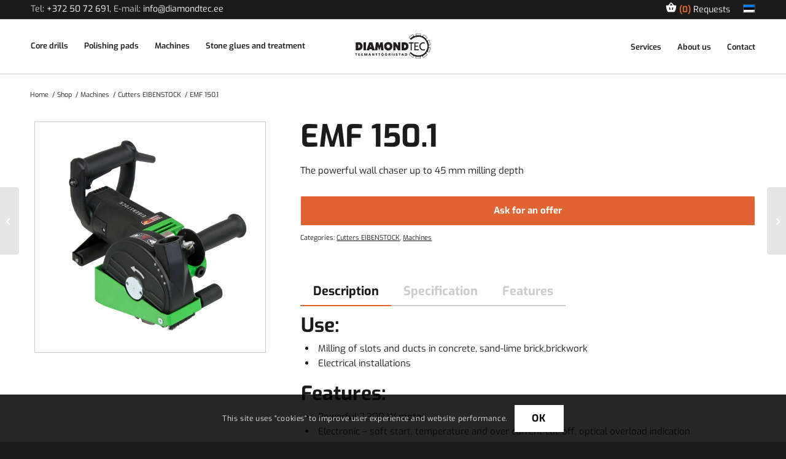

--- FILE ---
content_type: text/html; charset=UTF-8
request_url: https://diamondtec.ee/en/toode/emf-150-1/
body_size: 28997
content:
<!DOCTYPE html>
<html lang="en-US" class="html_stretched responsive av-preloader-disabled  html_header_top html_logo_center html_bottom_nav_header html_menu_right html_slim html_header_sticky_disabled html_header_shrinking_disabled html_header_topbar_active html_mobile_menu_tablet html_header_searchicon html_content_align_center html_header_unstick_top_disabled html_header_stretch_disabled html_elegant-blog html_av-submenu-hidden html_av-submenu-display-click html_av-overlay-side html_av-overlay-side-classic html_av-submenu-clone html_entry_id_2652 av-cookies-consent-show-message-bar av-cookies-cookie-consent-enabled av-cookies-can-opt-out av-cookies-user-silent-accept avia-cookie-check-browser-settings av-no-preview av-default-lightbox html_text_menu_active av-mobile-menu-switch-default">
<head>
<meta charset="UTF-8" />


<!-- mobile setting -->
<meta name="viewport" content="width=device-width, initial-scale=1">

<!-- Scripts/CSS and wp_head hook -->

 <!-- Global site tag (gtag.js) - Google Analytics -->
<script async src="https://www.googletagmanager.com/gtag/js?id=UA-62710772-1"></script>
<script>
  window.dataLayer = window.dataLayer || [];
  function gtag(){dataLayer.push(arguments);}
  gtag('js', new Date());

  gtag('config', 'UA-62710772-1');
</script>
<!-- end Global site tag (gtag.js) -->

<meta name='robots' content='index, follow, max-image-preview:large, max-snippet:-1, max-video-preview:-1' />
	<style>img:is([sizes="auto" i], [sizes^="auto," i]) { contain-intrinsic-size: 3000px 1500px }</style>
	<script id="cookieyes" type="text/javascript" src="https://cdn-cookieyes.com/client_data/7a520b4b717fb0e2580b287c/script.js"></script>
<!-- Google Tag Manager for WordPress by gtm4wp.com -->
<script data-cfasync="false" data-pagespeed-no-defer>
	var gtm4wp_datalayer_name = "dataLayer";
	var dataLayer = dataLayer || [];
</script>
<!-- End Google Tag Manager for WordPress by gtm4wp.com -->
				<script type='text/javascript'>

				function avia_cookie_check_sessionStorage()
				{
					//	FF throws error when all cookies blocked !!
					var sessionBlocked = false;
					try
					{
						var test = sessionStorage.getItem( 'aviaCookieRefused' ) != null;
					}
					catch(e)
					{
						sessionBlocked = true;
					}

					var aviaCookieRefused = ! sessionBlocked ? sessionStorage.getItem( 'aviaCookieRefused' ) : null;

					var html = document.getElementsByTagName('html')[0];

					/**
					 * Set a class to avoid calls to sessionStorage
					 */
					if( sessionBlocked || aviaCookieRefused )
					{
						if( html.className.indexOf('av-cookies-session-refused') < 0 )
						{
							html.className += ' av-cookies-session-refused';
						}
					}

					if( sessionBlocked || aviaCookieRefused || document.cookie.match(/aviaCookieConsent/) )
					{
						if( html.className.indexOf('av-cookies-user-silent-accept') >= 0 )
						{
							 html.className = html.className.replace(/\bav-cookies-user-silent-accept\b/g, '');
						}
					}
				}

				avia_cookie_check_sessionStorage();

			</script>
			<script>window._wca = window._wca || [];</script>

	<!-- This site is optimized with the Yoast SEO plugin v25.8 - https://yoast.com/wordpress/plugins/seo/ -->
	<title>EMF 150.1 - Diamondtec OÜ</title>
	<link rel="canonical" href="https://diamondtec.ee/en/toode/emf-150-1/" />
	<meta property="og:locale" content="en_US" />
	<meta property="og:type" content="article" />
	<meta property="og:title" content="EMF 150.1 - Diamondtec OÜ" />
	<meta property="og:description" content="The powerful wall chaser up to 45 mm milling depth" />
	<meta property="og:url" content="https://diamondtec.ee/en/toode/emf-150-1/" />
	<meta property="og:site_name" content="Diamondtec OÜ" />
	<meta property="article:modified_time" content="2019-10-02T16:54:15+00:00" />
	<meta property="og:image" content="https://diamondtec.ee/wp-content/uploads/2018/10/EMF-150.1.jpg" />
	<meta property="og:image:width" content="600" />
	<meta property="og:image:height" content="600" />
	<meta property="og:image:type" content="image/jpeg" />
	<meta name="twitter:card" content="summary_large_image" />
	<meta name="twitter:label1" content="Est. reading time" />
	<meta name="twitter:data1" content="1 minute" />
	<script type="application/ld+json" class="yoast-schema-graph">{"@context":"https://schema.org","@graph":[{"@type":"WebPage","@id":"https://diamondtec.ee/en/toode/emf-150-1/","url":"https://diamondtec.ee/en/toode/emf-150-1/","name":"EMF 150.1 - Diamondtec OÜ","isPartOf":{"@id":"https://diamondtec.ee/en/#website"},"primaryImageOfPage":{"@id":"https://diamondtec.ee/en/toode/emf-150-1/#primaryimage"},"image":{"@id":"https://diamondtec.ee/en/toode/emf-150-1/#primaryimage"},"thumbnailUrl":"https://diamondtec.ee/wp-content/uploads/2018/10/EMF-150.1.jpg","datePublished":"2018-10-11T10:54:24+00:00","dateModified":"2019-10-02T16:54:15+00:00","breadcrumb":{"@id":"https://diamondtec.ee/en/toode/emf-150-1/#breadcrumb"},"inLanguage":"en-US","potentialAction":[{"@type":"ReadAction","target":["https://diamondtec.ee/en/toode/emf-150-1/"]}]},{"@type":"ImageObject","inLanguage":"en-US","@id":"https://diamondtec.ee/en/toode/emf-150-1/#primaryimage","url":"https://diamondtec.ee/wp-content/uploads/2018/10/EMF-150.1.jpg","contentUrl":"https://diamondtec.ee/wp-content/uploads/2018/10/EMF-150.1.jpg","width":600,"height":600},{"@type":"BreadcrumbList","@id":"https://diamondtec.ee/en/toode/emf-150-1/#breadcrumb","itemListElement":[{"@type":"ListItem","position":1,"name":"Avaleht","item":"https://diamondtec.ee/en/"},{"@type":"ListItem","position":2,"name":"Shop","item":"https://diamondtec.ee/en/shop/"},{"@type":"ListItem","position":3,"name":"EMF 150.1"}]},{"@type":"WebSite","@id":"https://diamondtec.ee/en/#website","url":"https://diamondtec.ee/en/","name":"Diamondtec OÜ","description":"Diamondtec - partner teemanttööristadele I diamondtec.ee","publisher":{"@id":"https://diamondtec.ee/en/#organization"},"potentialAction":[{"@type":"SearchAction","target":{"@type":"EntryPoint","urlTemplate":"https://diamondtec.ee/en/?s={search_term_string}"},"query-input":{"@type":"PropertyValueSpecification","valueRequired":true,"valueName":"search_term_string"}}],"inLanguage":"en-US"},{"@type":"Organization","@id":"https://diamondtec.ee/en/#organization","name":"Diamondtec OÜ","url":"https://diamondtec.ee/en/","logo":{"@type":"ImageObject","inLanguage":"en-US","@id":"https://diamondtec.ee/en/#/schema/logo/image/","url":"https://diamondtec.ee/wp-content/uploads/2022/12/wc_custom_default_pr_img.jpg","contentUrl":"https://diamondtec.ee/wp-content/uploads/2022/12/wc_custom_default_pr_img.jpg","width":800,"height":800,"caption":"Diamondtec OÜ"},"image":{"@id":"https://diamondtec.ee/en/#/schema/logo/image/"}}]}</script>
	<!-- / Yoast SEO plugin. -->


<link rel='dns-prefetch' href='//stats.wp.com' />
<link rel='stylesheet' id='avia-grid-css' href='https://diamondtec.ee/wp-content/themes/enfold/css/grid.css?ver=7.1' type='text/css' media='all' />
<link rel='stylesheet' id='avia-base-css' href='https://diamondtec.ee/wp-content/themes/enfold/css/base.css?ver=7.1' type='text/css' media='all' />
<link rel='stylesheet' id='avia-layout-css' href='https://diamondtec.ee/wp-content/themes/enfold/css/layout.css?ver=7.1' type='text/css' media='all' />
<link rel='stylesheet' id='avia-module-button-css' href='https://diamondtec.ee/wp-content/themes/enfold/config-templatebuilder/avia-shortcodes/buttons/buttons.css?ver=7.1' type='text/css' media='all' />
<link rel='stylesheet' id='avia-module-buttonrow-css' href='https://diamondtec.ee/wp-content/themes/enfold/config-templatebuilder/avia-shortcodes/buttonrow/buttonrow.css?ver=7.1' type='text/css' media='all' />
<link rel='stylesheet' id='avia-module-contact-css' href='https://diamondtec.ee/wp-content/themes/enfold/config-templatebuilder/avia-shortcodes/contact/contact.css?ver=7.1' type='text/css' media='all' />
<link rel='stylesheet' id='avia-module-slideshow-css' href='https://diamondtec.ee/wp-content/themes/enfold/config-templatebuilder/avia-shortcodes/slideshow/slideshow.css?ver=7.1' type='text/css' media='all' />
<link rel='stylesheet' id='avia-module-gallery-css' href='https://diamondtec.ee/wp-content/themes/enfold/config-templatebuilder/avia-shortcodes/gallery/gallery.css?ver=7.1' type='text/css' media='all' />
<link rel='stylesheet' id='avia-module-maps-css' href='https://diamondtec.ee/wp-content/themes/enfold/config-templatebuilder/avia-shortcodes/google_maps/google_maps.css?ver=7.1' type='text/css' media='all' />
<link rel='stylesheet' id='avia-module-gridrow-css' href='https://diamondtec.ee/wp-content/themes/enfold/config-templatebuilder/avia-shortcodes/grid_row/grid_row.css?ver=7.1' type='text/css' media='all' />
<link rel='stylesheet' id='avia-module-heading-css' href='https://diamondtec.ee/wp-content/themes/enfold/config-templatebuilder/avia-shortcodes/heading/heading.css?ver=7.1' type='text/css' media='all' />
<link rel='stylesheet' id='avia-module-hr-css' href='https://diamondtec.ee/wp-content/themes/enfold/config-templatebuilder/avia-shortcodes/hr/hr.css?ver=7.1' type='text/css' media='all' />
<link rel='stylesheet' id='avia-module-icon-css' href='https://diamondtec.ee/wp-content/themes/enfold/config-templatebuilder/avia-shortcodes/icon/icon.css?ver=7.1' type='text/css' media='all' />
<link rel='stylesheet' id='avia-module-iconbox-css' href='https://diamondtec.ee/wp-content/themes/enfold/config-templatebuilder/avia-shortcodes/iconbox/iconbox.css?ver=7.1' type='text/css' media='all' />
<link rel='stylesheet' id='avia-module-image-css' href='https://diamondtec.ee/wp-content/themes/enfold/config-templatebuilder/avia-shortcodes/image/image.css?ver=7.1' type='text/css' media='all' />
<link rel='stylesheet' id='avia-module-slideshow-contentpartner-css' href='https://diamondtec.ee/wp-content/themes/enfold/config-templatebuilder/avia-shortcodes/contentslider/contentslider.css?ver=7.1' type='text/css' media='all' />
<link rel='stylesheet' id='avia-module-postslider-css' href='https://diamondtec.ee/wp-content/themes/enfold/config-templatebuilder/avia-shortcodes/postslider/postslider.css?ver=7.1' type='text/css' media='all' />
<link rel='stylesheet' id='avia-module-masonry-css' href='https://diamondtec.ee/wp-content/themes/enfold/config-templatebuilder/avia-shortcodes/masonry_entries/masonry_entries.css?ver=7.1' type='text/css' media='all' />
<link rel='stylesheet' id='avia-siteloader-css' href='https://diamondtec.ee/wp-content/themes/enfold/css/avia-snippet-site-preloader.css?ver=7.1' type='text/css' media='all' />
<link rel='stylesheet' id='avia-module-numbers-css' href='https://diamondtec.ee/wp-content/themes/enfold/config-templatebuilder/avia-shortcodes/numbers/numbers.css?ver=7.1' type='text/css' media='all' />
<link rel='stylesheet' id='avia-module-portfolio-css' href='https://diamondtec.ee/wp-content/themes/enfold/config-templatebuilder/avia-shortcodes/portfolio/portfolio.css?ver=7.1' type='text/css' media='all' />
<link rel='stylesheet' id='avia-module-catalogue-css' href='https://diamondtec.ee/wp-content/themes/enfold/config-templatebuilder/avia-shortcodes/catalogue/catalogue.css?ver=7.1' type='text/css' media='all' />
<link rel='stylesheet' id='avia-module-slideshow-fullsize-css' href='https://diamondtec.ee/wp-content/themes/enfold/config-templatebuilder/avia-shortcodes/slideshow_fullsize/slideshow_fullsize.css?ver=7.1' type='text/css' media='all' />
<link rel='stylesheet' id='avia-module-social-css' href='https://diamondtec.ee/wp-content/themes/enfold/config-templatebuilder/avia-shortcodes/social_share/social_share.css?ver=7.1' type='text/css' media='all' />
<link rel='stylesheet' id='avia-module-table-css' href='https://diamondtec.ee/wp-content/themes/enfold/config-templatebuilder/avia-shortcodes/table/table.css?ver=7.1' type='text/css' media='all' />
<link rel='stylesheet' id='avia-module-tabs-css' href='https://diamondtec.ee/wp-content/themes/enfold/config-templatebuilder/avia-shortcodes/tabs/tabs.css?ver=7.1' type='text/css' media='all' />
<link rel='stylesheet' id='avia-module-toggles-css' href='https://diamondtec.ee/wp-content/themes/enfold/config-templatebuilder/avia-shortcodes/toggles/toggles.css?ver=7.1' type='text/css' media='all' />
<link rel='stylesheet' id='avia-module-video-css' href='https://diamondtec.ee/wp-content/themes/enfold/config-templatebuilder/avia-shortcodes/video/video.css?ver=7.1' type='text/css' media='all' />
<link rel='stylesheet' id='avia-scs-css' href='https://diamondtec.ee/wp-content/themes/enfold/css/shortcodes.css?ver=7.1' type='text/css' media='all' />
<link rel='stylesheet' id='avia-woocommerce-css-css' href='https://diamondtec.ee/wp-content/themes/enfold/config-woocommerce/woocommerce-mod.css?ver=7.1' type='text/css' media='all' />
<link rel='stylesheet' id='wp-block-library-css' href='https://diamondtec.ee/wp-includes/css/dist/block-library/style.min.css?ver=6.8.3' type='text/css' media='all' />
<style id='safe-svg-svg-icon-style-inline-css' type='text/css'>
.safe-svg-cover{text-align:center}.safe-svg-cover .safe-svg-inside{display:inline-block;max-width:100%}.safe-svg-cover svg{fill:currentColor;height:100%;max-height:100%;max-width:100%;width:100%}

</style>
<link rel='stylesheet' id='enfold-custom-block-css-css' href='https://diamondtec.ee/wp-content/themes/enfold/wp-blocks/src/textblock/style.css?ver=7.1' type='text/css' media='all' />
<style id='jetpack-sharing-buttons-style-inline-css' type='text/css'>
.jetpack-sharing-buttons__services-list{display:flex;flex-direction:row;flex-wrap:wrap;gap:0;list-style-type:none;margin:5px;padding:0}.jetpack-sharing-buttons__services-list.has-small-icon-size{font-size:12px}.jetpack-sharing-buttons__services-list.has-normal-icon-size{font-size:16px}.jetpack-sharing-buttons__services-list.has-large-icon-size{font-size:24px}.jetpack-sharing-buttons__services-list.has-huge-icon-size{font-size:36px}@media print{.jetpack-sharing-buttons__services-list{display:none!important}}.editor-styles-wrapper .wp-block-jetpack-sharing-buttons{gap:0;padding-inline-start:0}ul.jetpack-sharing-buttons__services-list.has-background{padding:1.25em 2.375em}
</style>
<style id='global-styles-inline-css' type='text/css'>
:root{--wp--preset--aspect-ratio--square: 1;--wp--preset--aspect-ratio--4-3: 4/3;--wp--preset--aspect-ratio--3-4: 3/4;--wp--preset--aspect-ratio--3-2: 3/2;--wp--preset--aspect-ratio--2-3: 2/3;--wp--preset--aspect-ratio--16-9: 16/9;--wp--preset--aspect-ratio--9-16: 9/16;--wp--preset--color--black: #000000;--wp--preset--color--cyan-bluish-gray: #abb8c3;--wp--preset--color--white: #ffffff;--wp--preset--color--pale-pink: #f78da7;--wp--preset--color--vivid-red: #cf2e2e;--wp--preset--color--luminous-vivid-orange: #ff6900;--wp--preset--color--luminous-vivid-amber: #fcb900;--wp--preset--color--light-green-cyan: #7bdcb5;--wp--preset--color--vivid-green-cyan: #00d084;--wp--preset--color--pale-cyan-blue: #8ed1fc;--wp--preset--color--vivid-cyan-blue: #0693e3;--wp--preset--color--vivid-purple: #9b51e0;--wp--preset--color--metallic-red: #b02b2c;--wp--preset--color--maximum-yellow-red: #edae44;--wp--preset--color--yellow-sun: #eeee22;--wp--preset--color--palm-leaf: #83a846;--wp--preset--color--aero: #7bb0e7;--wp--preset--color--old-lavender: #745f7e;--wp--preset--color--steel-teal: #5f8789;--wp--preset--color--raspberry-pink: #d65799;--wp--preset--color--medium-turquoise: #4ecac2;--wp--preset--gradient--vivid-cyan-blue-to-vivid-purple: linear-gradient(135deg,rgba(6,147,227,1) 0%,rgb(155,81,224) 100%);--wp--preset--gradient--light-green-cyan-to-vivid-green-cyan: linear-gradient(135deg,rgb(122,220,180) 0%,rgb(0,208,130) 100%);--wp--preset--gradient--luminous-vivid-amber-to-luminous-vivid-orange: linear-gradient(135deg,rgba(252,185,0,1) 0%,rgba(255,105,0,1) 100%);--wp--preset--gradient--luminous-vivid-orange-to-vivid-red: linear-gradient(135deg,rgba(255,105,0,1) 0%,rgb(207,46,46) 100%);--wp--preset--gradient--very-light-gray-to-cyan-bluish-gray: linear-gradient(135deg,rgb(238,238,238) 0%,rgb(169,184,195) 100%);--wp--preset--gradient--cool-to-warm-spectrum: linear-gradient(135deg,rgb(74,234,220) 0%,rgb(151,120,209) 20%,rgb(207,42,186) 40%,rgb(238,44,130) 60%,rgb(251,105,98) 80%,rgb(254,248,76) 100%);--wp--preset--gradient--blush-light-purple: linear-gradient(135deg,rgb(255,206,236) 0%,rgb(152,150,240) 100%);--wp--preset--gradient--blush-bordeaux: linear-gradient(135deg,rgb(254,205,165) 0%,rgb(254,45,45) 50%,rgb(107,0,62) 100%);--wp--preset--gradient--luminous-dusk: linear-gradient(135deg,rgb(255,203,112) 0%,rgb(199,81,192) 50%,rgb(65,88,208) 100%);--wp--preset--gradient--pale-ocean: linear-gradient(135deg,rgb(255,245,203) 0%,rgb(182,227,212) 50%,rgb(51,167,181) 100%);--wp--preset--gradient--electric-grass: linear-gradient(135deg,rgb(202,248,128) 0%,rgb(113,206,126) 100%);--wp--preset--gradient--midnight: linear-gradient(135deg,rgb(2,3,129) 0%,rgb(40,116,252) 100%);--wp--preset--font-size--small: 1rem;--wp--preset--font-size--medium: 1.125rem;--wp--preset--font-size--large: 1.75rem;--wp--preset--font-size--x-large: clamp(1.75rem, 3vw, 2.25rem);--wp--preset--spacing--20: 0.44rem;--wp--preset--spacing--30: 0.67rem;--wp--preset--spacing--40: 1rem;--wp--preset--spacing--50: 1.5rem;--wp--preset--spacing--60: 2.25rem;--wp--preset--spacing--70: 3.38rem;--wp--preset--spacing--80: 5.06rem;--wp--preset--shadow--natural: 6px 6px 9px rgba(0, 0, 0, 0.2);--wp--preset--shadow--deep: 12px 12px 50px rgba(0, 0, 0, 0.4);--wp--preset--shadow--sharp: 6px 6px 0px rgba(0, 0, 0, 0.2);--wp--preset--shadow--outlined: 6px 6px 0px -3px rgba(255, 255, 255, 1), 6px 6px rgba(0, 0, 0, 1);--wp--preset--shadow--crisp: 6px 6px 0px rgba(0, 0, 0, 1);}:root { --wp--style--global--content-size: 800px;--wp--style--global--wide-size: 1130px; }:where(body) { margin: 0; }.wp-site-blocks > .alignleft { float: left; margin-right: 2em; }.wp-site-blocks > .alignright { float: right; margin-left: 2em; }.wp-site-blocks > .aligncenter { justify-content: center; margin-left: auto; margin-right: auto; }:where(.is-layout-flex){gap: 0.5em;}:where(.is-layout-grid){gap: 0.5em;}.is-layout-flow > .alignleft{float: left;margin-inline-start: 0;margin-inline-end: 2em;}.is-layout-flow > .alignright{float: right;margin-inline-start: 2em;margin-inline-end: 0;}.is-layout-flow > .aligncenter{margin-left: auto !important;margin-right: auto !important;}.is-layout-constrained > .alignleft{float: left;margin-inline-start: 0;margin-inline-end: 2em;}.is-layout-constrained > .alignright{float: right;margin-inline-start: 2em;margin-inline-end: 0;}.is-layout-constrained > .aligncenter{margin-left: auto !important;margin-right: auto !important;}.is-layout-constrained > :where(:not(.alignleft):not(.alignright):not(.alignfull)){max-width: var(--wp--style--global--content-size);margin-left: auto !important;margin-right: auto !important;}.is-layout-constrained > .alignwide{max-width: var(--wp--style--global--wide-size);}body .is-layout-flex{display: flex;}.is-layout-flex{flex-wrap: wrap;align-items: center;}.is-layout-flex > :is(*, div){margin: 0;}body .is-layout-grid{display: grid;}.is-layout-grid > :is(*, div){margin: 0;}body{padding-top: 0px;padding-right: 0px;padding-bottom: 0px;padding-left: 0px;}a:where(:not(.wp-element-button)){text-decoration: underline;}:root :where(.wp-element-button, .wp-block-button__link){background-color: #32373c;border-width: 0;color: #fff;font-family: inherit;font-size: inherit;line-height: inherit;padding: calc(0.667em + 2px) calc(1.333em + 2px);text-decoration: none;}.has-black-color{color: var(--wp--preset--color--black) !important;}.has-cyan-bluish-gray-color{color: var(--wp--preset--color--cyan-bluish-gray) !important;}.has-white-color{color: var(--wp--preset--color--white) !important;}.has-pale-pink-color{color: var(--wp--preset--color--pale-pink) !important;}.has-vivid-red-color{color: var(--wp--preset--color--vivid-red) !important;}.has-luminous-vivid-orange-color{color: var(--wp--preset--color--luminous-vivid-orange) !important;}.has-luminous-vivid-amber-color{color: var(--wp--preset--color--luminous-vivid-amber) !important;}.has-light-green-cyan-color{color: var(--wp--preset--color--light-green-cyan) !important;}.has-vivid-green-cyan-color{color: var(--wp--preset--color--vivid-green-cyan) !important;}.has-pale-cyan-blue-color{color: var(--wp--preset--color--pale-cyan-blue) !important;}.has-vivid-cyan-blue-color{color: var(--wp--preset--color--vivid-cyan-blue) !important;}.has-vivid-purple-color{color: var(--wp--preset--color--vivid-purple) !important;}.has-metallic-red-color{color: var(--wp--preset--color--metallic-red) !important;}.has-maximum-yellow-red-color{color: var(--wp--preset--color--maximum-yellow-red) !important;}.has-yellow-sun-color{color: var(--wp--preset--color--yellow-sun) !important;}.has-palm-leaf-color{color: var(--wp--preset--color--palm-leaf) !important;}.has-aero-color{color: var(--wp--preset--color--aero) !important;}.has-old-lavender-color{color: var(--wp--preset--color--old-lavender) !important;}.has-steel-teal-color{color: var(--wp--preset--color--steel-teal) !important;}.has-raspberry-pink-color{color: var(--wp--preset--color--raspberry-pink) !important;}.has-medium-turquoise-color{color: var(--wp--preset--color--medium-turquoise) !important;}.has-black-background-color{background-color: var(--wp--preset--color--black) !important;}.has-cyan-bluish-gray-background-color{background-color: var(--wp--preset--color--cyan-bluish-gray) !important;}.has-white-background-color{background-color: var(--wp--preset--color--white) !important;}.has-pale-pink-background-color{background-color: var(--wp--preset--color--pale-pink) !important;}.has-vivid-red-background-color{background-color: var(--wp--preset--color--vivid-red) !important;}.has-luminous-vivid-orange-background-color{background-color: var(--wp--preset--color--luminous-vivid-orange) !important;}.has-luminous-vivid-amber-background-color{background-color: var(--wp--preset--color--luminous-vivid-amber) !important;}.has-light-green-cyan-background-color{background-color: var(--wp--preset--color--light-green-cyan) !important;}.has-vivid-green-cyan-background-color{background-color: var(--wp--preset--color--vivid-green-cyan) !important;}.has-pale-cyan-blue-background-color{background-color: var(--wp--preset--color--pale-cyan-blue) !important;}.has-vivid-cyan-blue-background-color{background-color: var(--wp--preset--color--vivid-cyan-blue) !important;}.has-vivid-purple-background-color{background-color: var(--wp--preset--color--vivid-purple) !important;}.has-metallic-red-background-color{background-color: var(--wp--preset--color--metallic-red) !important;}.has-maximum-yellow-red-background-color{background-color: var(--wp--preset--color--maximum-yellow-red) !important;}.has-yellow-sun-background-color{background-color: var(--wp--preset--color--yellow-sun) !important;}.has-palm-leaf-background-color{background-color: var(--wp--preset--color--palm-leaf) !important;}.has-aero-background-color{background-color: var(--wp--preset--color--aero) !important;}.has-old-lavender-background-color{background-color: var(--wp--preset--color--old-lavender) !important;}.has-steel-teal-background-color{background-color: var(--wp--preset--color--steel-teal) !important;}.has-raspberry-pink-background-color{background-color: var(--wp--preset--color--raspberry-pink) !important;}.has-medium-turquoise-background-color{background-color: var(--wp--preset--color--medium-turquoise) !important;}.has-black-border-color{border-color: var(--wp--preset--color--black) !important;}.has-cyan-bluish-gray-border-color{border-color: var(--wp--preset--color--cyan-bluish-gray) !important;}.has-white-border-color{border-color: var(--wp--preset--color--white) !important;}.has-pale-pink-border-color{border-color: var(--wp--preset--color--pale-pink) !important;}.has-vivid-red-border-color{border-color: var(--wp--preset--color--vivid-red) !important;}.has-luminous-vivid-orange-border-color{border-color: var(--wp--preset--color--luminous-vivid-orange) !important;}.has-luminous-vivid-amber-border-color{border-color: var(--wp--preset--color--luminous-vivid-amber) !important;}.has-light-green-cyan-border-color{border-color: var(--wp--preset--color--light-green-cyan) !important;}.has-vivid-green-cyan-border-color{border-color: var(--wp--preset--color--vivid-green-cyan) !important;}.has-pale-cyan-blue-border-color{border-color: var(--wp--preset--color--pale-cyan-blue) !important;}.has-vivid-cyan-blue-border-color{border-color: var(--wp--preset--color--vivid-cyan-blue) !important;}.has-vivid-purple-border-color{border-color: var(--wp--preset--color--vivid-purple) !important;}.has-metallic-red-border-color{border-color: var(--wp--preset--color--metallic-red) !important;}.has-maximum-yellow-red-border-color{border-color: var(--wp--preset--color--maximum-yellow-red) !important;}.has-yellow-sun-border-color{border-color: var(--wp--preset--color--yellow-sun) !important;}.has-palm-leaf-border-color{border-color: var(--wp--preset--color--palm-leaf) !important;}.has-aero-border-color{border-color: var(--wp--preset--color--aero) !important;}.has-old-lavender-border-color{border-color: var(--wp--preset--color--old-lavender) !important;}.has-steel-teal-border-color{border-color: var(--wp--preset--color--steel-teal) !important;}.has-raspberry-pink-border-color{border-color: var(--wp--preset--color--raspberry-pink) !important;}.has-medium-turquoise-border-color{border-color: var(--wp--preset--color--medium-turquoise) !important;}.has-vivid-cyan-blue-to-vivid-purple-gradient-background{background: var(--wp--preset--gradient--vivid-cyan-blue-to-vivid-purple) !important;}.has-light-green-cyan-to-vivid-green-cyan-gradient-background{background: var(--wp--preset--gradient--light-green-cyan-to-vivid-green-cyan) !important;}.has-luminous-vivid-amber-to-luminous-vivid-orange-gradient-background{background: var(--wp--preset--gradient--luminous-vivid-amber-to-luminous-vivid-orange) !important;}.has-luminous-vivid-orange-to-vivid-red-gradient-background{background: var(--wp--preset--gradient--luminous-vivid-orange-to-vivid-red) !important;}.has-very-light-gray-to-cyan-bluish-gray-gradient-background{background: var(--wp--preset--gradient--very-light-gray-to-cyan-bluish-gray) !important;}.has-cool-to-warm-spectrum-gradient-background{background: var(--wp--preset--gradient--cool-to-warm-spectrum) !important;}.has-blush-light-purple-gradient-background{background: var(--wp--preset--gradient--blush-light-purple) !important;}.has-blush-bordeaux-gradient-background{background: var(--wp--preset--gradient--blush-bordeaux) !important;}.has-luminous-dusk-gradient-background{background: var(--wp--preset--gradient--luminous-dusk) !important;}.has-pale-ocean-gradient-background{background: var(--wp--preset--gradient--pale-ocean) !important;}.has-electric-grass-gradient-background{background: var(--wp--preset--gradient--electric-grass) !important;}.has-midnight-gradient-background{background: var(--wp--preset--gradient--midnight) !important;}.has-small-font-size{font-size: var(--wp--preset--font-size--small) !important;}.has-medium-font-size{font-size: var(--wp--preset--font-size--medium) !important;}.has-large-font-size{font-size: var(--wp--preset--font-size--large) !important;}.has-x-large-font-size{font-size: var(--wp--preset--font-size--x-large) !important;}
:where(.wp-block-post-template.is-layout-flex){gap: 1.25em;}:where(.wp-block-post-template.is-layout-grid){gap: 1.25em;}
:where(.wp-block-columns.is-layout-flex){gap: 2em;}:where(.wp-block-columns.is-layout-grid){gap: 2em;}
:root :where(.wp-block-pullquote){font-size: 1.5em;line-height: 1.6;}
</style>
<link rel='stylesheet' id='easy-sidebar-menu-widget-css-css' href='https://diamondtec.ee/wp-content/plugins/easy-sidebar-menu-widget/assets/css/easy-sidebar-menu-widget.css?ver=6.8.3' type='text/css' media='all' />
<style id='woocommerce-inline-inline-css' type='text/css'>
.woocommerce form .form-row .required { visibility: visible; }
</style>
<link rel='stylesheet' id='wpml-legacy-dropdown-0-css' href='https://diamondtec.ee/wp-content/plugins/sitepress-multilingual-cms/templates/language-switchers/legacy-dropdown/style.min.css?ver=1' type='text/css' media='all' />
<style id='wpml-legacy-dropdown-0-inline-css' type='text/css'>
.wpml-ls-statics-shortcode_actions, .wpml-ls-statics-shortcode_actions .wpml-ls-sub-menu, .wpml-ls-statics-shortcode_actions a {border-color:#EEEEEE;}.wpml-ls-statics-shortcode_actions a, .wpml-ls-statics-shortcode_actions .wpml-ls-sub-menu a, .wpml-ls-statics-shortcode_actions .wpml-ls-sub-menu a:link, .wpml-ls-statics-shortcode_actions li:not(.wpml-ls-current-language) .wpml-ls-link, .wpml-ls-statics-shortcode_actions li:not(.wpml-ls-current-language) .wpml-ls-link:link {color:#444444;background-color:#ffffff;}.wpml-ls-statics-shortcode_actions .wpml-ls-sub-menu a:hover,.wpml-ls-statics-shortcode_actions .wpml-ls-sub-menu a:focus, .wpml-ls-statics-shortcode_actions .wpml-ls-sub-menu a:link:hover, .wpml-ls-statics-shortcode_actions .wpml-ls-sub-menu a:link:focus {color:#000000;background-color:#eeeeee;}.wpml-ls-statics-shortcode_actions .wpml-ls-current-language > a {color:#444444;background-color:#ffffff;}.wpml-ls-statics-shortcode_actions .wpml-ls-current-language:hover>a, .wpml-ls-statics-shortcode_actions .wpml-ls-current-language>a:focus {color:#000000;background-color:#eeeeee;}
</style>
<link rel='stylesheet' id='wpml-menu-item-0-css' href='https://diamondtec.ee/wp-content/plugins/sitepress-multilingual-cms/templates/language-switchers/menu-item/style.min.css?ver=1' type='text/css' media='all' />
<style id='wpml-menu-item-0-inline-css' type='text/css'>
#lang_sel img, #lang_sel_list img, #lang_sel_footer img { display: inline; } /* hide current lang flag */ .avia_current_lang { display: none; }
</style>
<link rel='stylesheet' id='brands-styles-css' href='https://diamondtec.ee/wp-content/plugins/woocommerce/assets/css/brands.css?ver=10.1.2' type='text/css' media='all' />
<link rel='stylesheet' id='avia-fold-unfold-css' href='https://diamondtec.ee/wp-content/themes/enfold/css/avia-snippet-fold-unfold.css?ver=7.1' type='text/css' media='all' />
<link rel='stylesheet' id='avia-popup-css-css' href='https://diamondtec.ee/wp-content/themes/enfold/js/aviapopup/magnific-popup.min.css?ver=7.1' type='text/css' media='screen' />
<link rel='stylesheet' id='avia-lightbox-css' href='https://diamondtec.ee/wp-content/themes/enfold/css/avia-snippet-lightbox.css?ver=7.1' type='text/css' media='screen' />
<link rel='stylesheet' id='avia-widget-css-css' href='https://diamondtec.ee/wp-content/themes/enfold/css/avia-snippet-widget.css?ver=7.1' type='text/css' media='screen' />
<link rel='stylesheet' id='avia-dynamic-css' href='https://diamondtec.ee/wp-content/uploads/dynamic_avia/diamondtec_oUe_en.css?ver=689a2ab23c78a' type='text/css' media='all' />
<link rel='stylesheet' id='avia-custom-css' href='https://diamondtec.ee/wp-content/themes/enfold/css/custom.css?ver=7.1' type='text/css' media='all' />
<link rel='stylesheet' id='avia-style-css' href='https://diamondtec.ee/wp-content/themes/diamondtec/style.css?ver=7.1' type='text/css' media='all' />
<link rel='stylesheet' id='yith_ywraq_frontend-css' href='https://diamondtec.ee/wp-content/plugins/yith-woocommerce-request-a-quote-premium/assets/css/ywraq-frontend.css?ver=4.34.0' type='text/css' media='all' />
<style id='yith_ywraq_frontend-inline-css' type='text/css'>
:root {
		--ywraq_layout_button_bg_color: rgb(223,100,50);
		--ywraq_layout_button_bg_color_hover: rgb(223,100,50);
		--ywraq_layout_button_border_color: ;
		--ywraq_layout_button_border_color_hover: ;
		--ywraq_layout_button_color: rgb(255,255,255);
		--ywraq_layout_button_color_hover: rgb(255,255,255);
		
		--ywraq_checkout_button_bg_color: rgb(223,100,50);
		--ywraq_checkout_button_bg_color_hover: rgb(223,100,50);
		--ywraq_checkout_button_border_color: rgba(255,255,255,0);
		--ywraq_checkout_button_border_color_hover: rgba(255,255,255,0);
		--ywraq_checkout_button_color: #ffffff;
		--ywraq_checkout_button_color_hover: #ffffff;
		
		--ywraq_accept_button_bg_color: rgb(223,100,50);
		--ywraq_accept_button_bg_color_hover: rgb(223,100,50);
		--ywraq_accept_button_border_color: rgba(255,255,255,0);
		--ywraq_accept_button_border_color_hover: rgba(255,255,255,0);
		--ywraq_accept_button_color: #ffffff;
		--ywraq_accept_button_color_hover: #ffffff;
		
		--ywraq_reject_button_bg_color: transparent;
		--ywraq_reject_button_bg_color_hover: #CC2B2B;
		--ywraq_reject_button_border_color: #CC2B2B;
		--ywraq_reject_button_border_color_hover: #CC2B2B;
		--ywraq_reject_button_color: #CC2B2B;
		--ywraq_reject_button_color_hover: #ffffff;
		}		
.woocommerce.single-product button.single_add_to_cart_button.button {margin-right: 5px;}
	.woocommerce.single-product .product .yith-ywraq-add-to-quote {display: inline-block; vertical-align: middle;margin-top: 5px;}
	
.cart button.single_add_to_cart_button, .cart a.single_add_to_cart_button{
	                 display:none!important;
	                }
</style>
<link rel='stylesheet' id='avia-cookie-css-css' href='https://diamondtec.ee/wp-content/themes/enfold/css/avia-snippet-cookieconsent.css?ver=7.1' type='text/css' media='screen' />
<link rel='stylesheet' id='avia-wpml-css' href='https://diamondtec.ee/wp-content/themes/enfold/config-wpml/wpml-mod.css?ver=7.1' type='text/css' media='all' />
<script type="text/javascript" src="https://diamondtec.ee/wp-includes/js/jquery/jquery.min.js?ver=3.7.1" id="jquery-core-js"></script>
<script type="text/javascript" src="https://diamondtec.ee/wp-content/plugins/woocommerce/assets/js/js-cookie/js.cookie.min.js?ver=2.1.4-wc.10.1.2" id="js-cookie-js" defer="defer" data-wp-strategy="defer"></script>
<script type="text/javascript" id="wc-cart-fragments-js-extra">
/* <![CDATA[ */
var wc_cart_fragments_params = {"ajax_url":"\/wp-admin\/admin-ajax.php?lang=en","wc_ajax_url":"\/en\/?wc-ajax=%%endpoint%%","cart_hash_key":"wc_cart_hash_ac21d46c31717e2e4f35cd54de30d8a3-en","fragment_name":"wc_fragments_ac21d46c31717e2e4f35cd54de30d8a3","request_timeout":"5000"};
/* ]]> */
</script>
<script type="text/javascript" src="https://diamondtec.ee/wp-content/plugins/woocommerce/assets/js/frontend/cart-fragments.min.js?ver=10.1.2" id="wc-cart-fragments-js" defer="defer" data-wp-strategy="defer"></script>
<script type="text/javascript" src="https://diamondtec.ee/wp-content/plugins/woocommerce/assets/js/jquery-blockui/jquery.blockUI.min.js?ver=2.7.0-wc.10.1.2" id="jquery-blockui-js" defer="defer" data-wp-strategy="defer"></script>
<script type="text/javascript" id="wc-add-to-cart-js-extra">
/* <![CDATA[ */
var wc_add_to_cart_params = {"ajax_url":"\/wp-admin\/admin-ajax.php?lang=en","wc_ajax_url":"\/en\/?wc-ajax=%%endpoint%%","i18n_view_cart":"View cart","cart_url":"https:\/\/diamondtec.ee\/en\/cart\/","is_cart":"","cart_redirect_after_add":"no"};
/* ]]> */
</script>
<script type="text/javascript" src="https://diamondtec.ee/wp-content/plugins/woocommerce/assets/js/frontend/add-to-cart.min.js?ver=10.1.2" id="wc-add-to-cart-js" defer="defer" data-wp-strategy="defer"></script>
<script type="text/javascript" id="wc-single-product-js-extra">
/* <![CDATA[ */
var wc_single_product_params = {"i18n_required_rating_text":"Please select a rating","i18n_rating_options":["1 of 5 stars","2 of 5 stars","3 of 5 stars","4 of 5 stars","5 of 5 stars"],"i18n_product_gallery_trigger_text":"View full-screen image gallery","review_rating_required":"yes","flexslider":{"rtl":false,"animation":"slide","smoothHeight":true,"directionNav":false,"controlNav":"thumbnails","slideshow":false,"animationSpeed":500,"animationLoop":false,"allowOneSlide":false},"zoom_enabled":"","zoom_options":[],"photoswipe_enabled":"","photoswipe_options":{"shareEl":false,"closeOnScroll":false,"history":false,"hideAnimationDuration":0,"showAnimationDuration":0},"flexslider_enabled":""};
/* ]]> */
</script>
<script type="text/javascript" src="https://diamondtec.ee/wp-content/plugins/woocommerce/assets/js/frontend/single-product.min.js?ver=10.1.2" id="wc-single-product-js" defer="defer" data-wp-strategy="defer"></script>
<script type="text/javascript" id="woocommerce-js-extra">
/* <![CDATA[ */
var woocommerce_params = {"ajax_url":"\/wp-admin\/admin-ajax.php?lang=en","wc_ajax_url":"\/en\/?wc-ajax=%%endpoint%%","i18n_password_show":"Show password","i18n_password_hide":"Hide password"};
/* ]]> */
</script>
<script type="text/javascript" src="https://diamondtec.ee/wp-content/plugins/woocommerce/assets/js/frontend/woocommerce.min.js?ver=10.1.2" id="woocommerce-js" defer="defer" data-wp-strategy="defer"></script>
<script type="text/javascript" src="https://diamondtec.ee/wp-content/plugins/sitepress-multilingual-cms/templates/language-switchers/legacy-dropdown/script.min.js?ver=1" id="wpml-legacy-dropdown-0-js"></script>
<script type="text/javascript" src="https://diamondtec.ee/wp-content/themes/enfold/js/avia-js.js?ver=7.1" id="avia-js-js"></script>
<script type="text/javascript" src="https://diamondtec.ee/wp-content/themes/enfold/js/avia-compat.js?ver=7.1" id="avia-compat-js"></script>
<script type="text/javascript" src="https://stats.wp.com/s-202603.js" id="woocommerce-analytics-js" defer="defer" data-wp-strategy="defer"></script>
<script type="text/javascript" src="https://diamondtec.ee/wp-content/themes/enfold/config-wpml/wpml-mod.js?ver=7.1" id="avia-wpml-script-js"></script>
<link rel="https://api.w.org/" href="https://diamondtec.ee/en/wp-json/" /><link rel="alternate" title="JSON" type="application/json" href="https://diamondtec.ee/en/wp-json/wp/v2/product/2652" /><meta name="generator" content="WordPress 6.8.3" />
<meta name="generator" content="WooCommerce 10.1.2" />
<link rel='shortlink' href='https://diamondtec.ee/en/?p=2652' />
<link rel="alternate" title="oEmbed (JSON)" type="application/json+oembed" href="https://diamondtec.ee/en/wp-json/oembed/1.0/embed?url=https%3A%2F%2Fdiamondtec.ee%2Fen%2Ftoode%2Femf-150-1%2F" />
<link rel="alternate" title="oEmbed (XML)" type="text/xml+oembed" href="https://diamondtec.ee/en/wp-json/oembed/1.0/embed?url=https%3A%2F%2Fdiamondtec.ee%2Fen%2Ftoode%2Femf-150-1%2F&#038;format=xml" />
<script async defer data-domain='diamondtec.ee' src='https://plausible.io/js/plausible.js'></script><meta name="generator" content="WPML ver:4.7.6 stt:1,15;" />
	<style>img#wpstats{display:none}</style>
		
<!-- Google Tag Manager for WordPress by gtm4wp.com -->
<!-- GTM Container placement set to automatic -->
<script data-cfasync="false" data-pagespeed-no-defer type="text/javascript">
	var dataLayer_content = {"pagePostType":"product","pagePostType2":"single-product","pagePostAuthor":"ndhaldur"};
	dataLayer.push( dataLayer_content );
</script>
<script data-cfasync="false" data-pagespeed-no-defer type="text/javascript">
(function(w,d,s,l,i){w[l]=w[l]||[];w[l].push({'gtm.start':
new Date().getTime(),event:'gtm.js'});var f=d.getElementsByTagName(s)[0],
j=d.createElement(s),dl=l!='dataLayer'?'&l='+l:'';j.async=true;j.src=
'//www.googletagmanager.com/gtm.js?id='+i+dl;f.parentNode.insertBefore(j,f);
})(window,document,'script','dataLayer','GTM-KTGLT4X');
</script>
<!-- End Google Tag Manager for WordPress by gtm4wp.com -->
<link rel="icon" href="https://diamondtec.ee/wp-content/uploads/2018/03/favicon.png" type="image/png">
<!--[if lt IE 9]><script src="https://diamondtec.ee/wp-content/themes/enfold/js/html5shiv.js"></script><![endif]--><link rel="profile" href="https://gmpg.org/xfn/11" />
<link rel="alternate" type="application/rss+xml" title="Diamondtec OÜ RSS2 Feed" href="https://diamondtec.ee/en/feed/" />
<link rel="pingback" href="https://diamondtec.ee/xmlrpc.php" />
	<noscript><style>.woocommerce-product-gallery{ opacity: 1 !important; }</style></noscript>
			<style type="text/css" id="wp-custom-css">
			/*** CookieYes ***/
.cky-btn-reject::after {
  content: "Keeldu";
  display: inline-block;
  color: inherit;
  font-size: inherit;
}		</style>
		<style type="text/css">
		@font-face {font-family: 'entypo-fontello-enfold'; font-weight: normal; font-style: normal; font-display: auto;
		src: url('https://diamondtec.ee/wp-content/themes/enfold/config-templatebuilder/avia-template-builder/assets/fonts/entypo-fontello-enfold/entypo-fontello-enfold.woff2') format('woff2'),
		url('https://diamondtec.ee/wp-content/themes/enfold/config-templatebuilder/avia-template-builder/assets/fonts/entypo-fontello-enfold/entypo-fontello-enfold.woff') format('woff'),
		url('https://diamondtec.ee/wp-content/themes/enfold/config-templatebuilder/avia-template-builder/assets/fonts/entypo-fontello-enfold/entypo-fontello-enfold.ttf') format('truetype'),
		url('https://diamondtec.ee/wp-content/themes/enfold/config-templatebuilder/avia-template-builder/assets/fonts/entypo-fontello-enfold/entypo-fontello-enfold.svg#entypo-fontello-enfold') format('svg'),
		url('https://diamondtec.ee/wp-content/themes/enfold/config-templatebuilder/avia-template-builder/assets/fonts/entypo-fontello-enfold/entypo-fontello-enfold.eot'),
		url('https://diamondtec.ee/wp-content/themes/enfold/config-templatebuilder/avia-template-builder/assets/fonts/entypo-fontello-enfold/entypo-fontello-enfold.eot?#iefix') format('embedded-opentype');
		}

		#top .avia-font-entypo-fontello-enfold, body .avia-font-entypo-fontello-enfold, html body [data-av_iconfont='entypo-fontello-enfold']:before{ font-family: 'entypo-fontello-enfold'; }
		
		@font-face {font-family: 'entypo-fontello'; font-weight: normal; font-style: normal; font-display: auto;
		src: url('https://diamondtec.ee/wp-content/themes/enfold/config-templatebuilder/avia-template-builder/assets/fonts/entypo-fontello/entypo-fontello.woff2') format('woff2'),
		url('https://diamondtec.ee/wp-content/themes/enfold/config-templatebuilder/avia-template-builder/assets/fonts/entypo-fontello/entypo-fontello.woff') format('woff'),
		url('https://diamondtec.ee/wp-content/themes/enfold/config-templatebuilder/avia-template-builder/assets/fonts/entypo-fontello/entypo-fontello.ttf') format('truetype'),
		url('https://diamondtec.ee/wp-content/themes/enfold/config-templatebuilder/avia-template-builder/assets/fonts/entypo-fontello/entypo-fontello.svg#entypo-fontello') format('svg'),
		url('https://diamondtec.ee/wp-content/themes/enfold/config-templatebuilder/avia-template-builder/assets/fonts/entypo-fontello/entypo-fontello.eot'),
		url('https://diamondtec.ee/wp-content/themes/enfold/config-templatebuilder/avia-template-builder/assets/fonts/entypo-fontello/entypo-fontello.eot?#iefix') format('embedded-opentype');
		}

		#top .avia-font-entypo-fontello, body .avia-font-entypo-fontello, html body [data-av_iconfont='entypo-fontello']:before{ font-family: 'entypo-fontello'; }
		</style>

<!--
Debugging Info for Theme support: 

Theme: Enfold
Version: 7.1
Installed: enfold
AviaFramework Version: 5.6
AviaBuilder Version: 6.0
aviaElementManager Version: 1.0.1
- - - - - - - - - - -
ChildTheme: Diamondtec OÜ
ChildTheme Version: 99999
ChildTheme Installed: enfold

- - - - - - - - - - -
ML:384-PU:53-PLA:34
WP:6.8.3
Compress: CSS:disabled - JS:disabled
Updates: disabled
PLAu:32
-->
</head>

<body id="top" class="wp-singular product-template-default single single-product postid-2652 wp-theme-enfold wp-child-theme-diamondtec stretched rtl_columns av-curtain-numeric exo-locally-custom exo-locally  theme-enfold woocommerce woocommerce-page woocommerce-no-js post-type-product product_type-simple product_cat-cutters-eibenstock product_cat-machines translation_priority-optional-en avia-responsive-images-support avia-woocommerce-30" itemscope="itemscope" itemtype="https://schema.org/WebPage" >

	
<!-- GTM Container placement set to automatic -->
<!-- Google Tag Manager (noscript) -->
				<noscript><iframe src="https://www.googletagmanager.com/ns.html?id=GTM-KTGLT4X" height="0" width="0" style="display:none;visibility:hidden" aria-hidden="true"></iframe></noscript>
<!-- End Google Tag Manager (noscript) -->
	<div id='wrap_all'>

	
<header id='header' class='all_colors header_color light_bg_color  av_header_top av_logo_center av_bottom_nav_header av_menu_right av_slim av_header_sticky_disabled av_header_shrinking_disabled av_header_stretch_disabled av_mobile_menu_tablet av_header_searchicon av_header_unstick_top_disabled av_seperator_small_border'  data-av_shrink_factor='50' role="banner" itemscope="itemscope" itemtype="https://schema.org/WPHeader" >

		<div id='header_meta' class='container_wrap container_wrap_meta  av_secondary_right av_extra_header_active av_phone_active_left av_entry_id_2652'>

			      <div class='container'>
			      <nav class='sub_menu'  role="navigation" itemscope="itemscope" itemtype="https://schema.org/SiteNavigationElement" ><div class="widget woocommerce widget_ywraq_mini_list_quote"><div class="yith-ywraq-list-widget-wrapper" data-instance="title=Quote+List&amp;item_name=item&amp;item_plural_name=items&amp;show_thumbnail=0&amp;show_price=1&amp;show_quantity=0&amp;show_variations=1&amp;show_title_inside=0&amp;button_label=View+list&amp;open_quote_page=0&amp;args%5Btitle%5D=Quote+List&amp;args%5Bitem_name%5D=item&amp;args%5Bitem_plural_name%5D=items&amp;args%5Bshow_thumbnail%5D=0&amp;args%5Bshow_price%5D=1&amp;args%5Bshow_quantity%5D=0&amp;args%5Bshow_variations%5D=1&amp;args%5Bshow_title_inside%5D=1&amp;args%5Bbutton_label%5D=View+list&amp;args%5Bopen_quote_page%5D=0&amp;widget_type=mini">
<div class="raq-info empty-raq">
	<a class="raq_label" 		href="https://diamondtec.ee/en/send-inquiry/">
					<span class="raq-tip-counter">
					<span class="raq-items-number">0</span>
															 items				</span>
			<span class="handler-label">Quote List</span>
			</a>
</div>
<div class="yith-ywraq-list-wrapper">
	<div class="close">X</div>
	<div class="yith-ywraq-list-content">
				<ul class="yith-ywraq-list">
							<li class="no-product">
					No products in the list				</li>
					</ul>
			</div>
</div>

</div></div><div id="yith_ywraq_request_quote_list_mini-6" class="widget clearfix woocommerce widget_ywraq_mini_list_quote"><div class="yith-ywraq-list-widget-wrapper" data-instance="title=Requests&amp;item_name=&amp;item_plural_name=&amp;button_label=View+request+list&amp;show_title_inside=0&amp;show_thumbnail=0&amp;show_price=0&amp;show_quantity=0&amp;show_variations=1&amp;open_quote_page=1&amp;wpml_language=en&amp;widget_type=mini">
<div class="raq-info empty-raq">
	<a class="raq_label" data-open="yes"		href="https://diamondtec.ee/en/send-inquiry/">
					<span class="raq-tip-counter">
					<span class="raq-items-number">0</span>
															 				</span>
			<span class="handler-label">Requests</span>
			</a>
</div>
<div class="yith-ywraq-list-wrapper">
	<div class="close">X</div>
	<div class="yith-ywraq-list-content">
				<ul class="yith-ywraq-list">
							<li class="no-product">
					No products in the list				</li>
					</ul>
			</div>
</div>

</div></div><ul class='avia_wpml_language_switch avia_wpml_language_switch_extra'><li class='language_et '><a href='https://diamondtec.ee/toode/emf-150-1/'>	<span class='language_flag'><img title='Eesti' src='https://diamondtec.ee/wp-content/plugins/sitepress-multilingual-cms/res/flags/et.png' alt='Eesti' /></span>	<span class='language_native'>Eesti</span>	<span class='language_translated'>Estonian</span>	<span class='language_code'>et</span></a></li><li class='language_en avia_current_lang'><a href='https://diamondtec.ee/en/toode/emf-150-1/'>	<span class='language_flag'><img title='English' src='https://diamondtec.ee/wp-content/plugins/sitepress-multilingual-cms/res/flags/en.png' alt='English' /></span>	<span class='language_native'>English</span>	<span class='language_translated'>English</span>	<span class='language_code'>en</span></a></li></ul></nav><div class='phone-info '><div><strong class="CBCBCB">Tel</strong>: <a href="tel:+3725072691">+372 50 72 691</a>, <strong class="CBCBCB">E-mail</strong>: <a href="mailto:info@diamondtec.ee">info@diamondtec.ee</a></div></div>			      </div>
		</div>

		<div  id='header_main' class='container_wrap container_wrap_logo'>

        <div id="nav_menu-2" class="widget clearfix widget_nav_menu"><div class="menu-header_parem-container"><ul id="menu-header_parem" class="menu"><li id="menu-item-7011" class="menu-item menu-item-type-post_type menu-item-object-page menu-item-7011"><a href="https://diamondtec.ee/en/core-drills/">Core drills</a></li>
<li id="menu-item-7010" class="menu-item menu-item-type-post_type menu-item-object-page menu-item-7010"><a href="https://diamondtec.ee/en/polishing-pads/">Polishing pads</a></li>
<li id="menu-item-7009" class="menu-item menu-item-type-post_type menu-item-object-page menu-item-7009"><a href="https://diamondtec.ee/en/machines/">Machines</a></li>
<li id="menu-item-7008" class="menu-item menu-item-type-post_type menu-item-object-page menu-item-7008"><a href="https://diamondtec.ee/en/stone-chemistry/">Stone glues and treatment</a></li>
</ul></div></div><div id="yith_ywraq_request_quote_list_mini-5" class="widget clearfix woocommerce widget_ywraq_mini_list_quote"><div class="yith-ywraq-list-widget-wrapper" data-instance="title=&amp;item_name=&amp;item_plural_name=&amp;button_label=Vaata+p%C3%A4ringukorvi&amp;show_title_inside=0&amp;show_thumbnail=0&amp;show_price=0&amp;show_quantity=0&amp;show_variations=1&amp;open_quote_page=1&amp;wpml_language=all&amp;widget_type=mini">
<div class="raq-info empty-raq">
	<a class="raq_label" data-open="yes"		href="https://diamondtec.ee/en/send-inquiry/">
					<span class="raq-tip-counter">
					<span class="raq-items-number">0</span>
															 				</span>
			<span class="handler-label"></span>
			</a>
</div>
<div class="yith-ywraq-list-wrapper">
	<div class="close">X</div>
	<div class="yith-ywraq-list-content">
				<ul class="yith-ywraq-list">
							<li class="no-product">
					No products in the list				</li>
					</ul>
			</div>
</div>

</div></div><ul  class = 'menu-item cart_dropdown ' data-success='was added to the cart'><li class="cart_dropdown_first"><a class='cart_dropdown_link avia-svg-icon avia-font-svg_entypo-fontello' href='https://diamondtec.ee/en/cart/'><div class="av-cart-container" data-av_svg_icon='basket' data-av_iconset='svg_entypo-fontello'><svg version="1.1" xmlns="http://www.w3.org/2000/svg" width="29" height="32" viewBox="0 0 29 32" preserveAspectRatio="xMidYMid meet" aria-labelledby='av-svg-title-1' aria-describedby='av-svg-desc-1' role="graphics-symbol" aria-hidden="true">
<title id='av-svg-title-1'>Shopping Cart</title>
<desc id='av-svg-desc-1'>Shopping Cart</desc>
<path d="M4.8 27.2q0-1.28 0.96-2.24t2.24-0.96q1.344 0 2.272 0.96t0.928 2.24q0 1.344-0.928 2.272t-2.272 0.928q-1.28 0-2.24-0.928t-0.96-2.272zM20.8 27.2q0-1.28 0.96-2.24t2.24-0.96q1.344 0 2.272 0.96t0.928 2.24q0 1.344-0.928 2.272t-2.272 0.928q-1.28 0-2.24-0.928t-0.96-2.272zM10.496 19.648q-1.152 0.32-1.088 0.736t1.408 0.416h17.984v2.432q0 0.64-0.64 0.64h-20.928q-0.64 0-0.64-0.64v-2.432l-0.32-1.472-3.136-14.528h-3.136v-2.56q0-0.64 0.64-0.64h4.992q0.64 0 0.64 0.64v2.752h22.528v8.768q0 0.704-0.576 0.832z"></path>
</svg></div><span class='av-cart-counter '>0</span><span class="avia_hidden_link_text">Shopping Cart</span></a><!--<span class='cart_subtotal'><span class="woocommerce-Price-amount amount"><bdi><span class="woocommerce-Price-currencySymbol">&euro;</span>0.00</bdi></span></span>--><div class="dropdown_widget dropdown_widget_cart"><div class="avia-arrow"></div><div class="widget_shopping_cart_content"></div></div></li></ul><div class='container av-logo-container'><div class='inner-container'><span class='logo avia-svg-logo'><a href='https://diamondtec.ee/en/' class='av-contains-svg' aria-label='logo' title='logo'><svg role="graphics-document" title="logo" desc="" alt=""   id="Layer_1" data-name="Layer 1" xmlns="http://www.w3.org/2000/svg" viewBox="0 0 207.95 68.84" preserveAspectRatio="xMidYMid meet"><defs><style>.cls-1{fill:#231f20;fill-rule:evenodd;}</style></defs><title>logo</title><path class="cls-1" d="M137,54.64h2.29a7.69,7.69,0,0,1,1.5.12,3.09,3.09,0,0,1,1,.34,2.93,2.93,0,0,1,1.08,1.16,3.51,3.51,0,0,1,.36,1.62,3.64,3.64,0,0,1-.38,1.72,2.94,2.94,0,0,1-1.16,1.16,3,3,0,0,1-1,.33,11.46,11.46,0,0,1-1.62.09h-2.08Zm1.75,1.26v4h.75a1.89,1.89,0,0,0,1.43-.52,2.37,2.37,0,0,0,0-2.94,2.07,2.07,0,0,0-1.5-.51Zm-9.33-1.27h2.1l2.46,6.55h-1.86l-.46-1.38h-2.52l-.48,1.39h-1.74Zm1,1.46-.84,2.45h1.66Zm-10.71-1.47h5v1.31H123v5.23h-1.74V55.93h-1.61Zm-3.42.07L116.13,56a4.66,4.66,0,0,0-.77-.26,3.05,3.05,0,0,0-.72-.08,1.68,1.68,0,0,0-.82.16.53.53,0,0,0-.31.46.54.54,0,0,0,.16.37,1.16,1.16,0,0,0,.46.25,1.54,1.54,0,0,0,.28.09,5.75,5.75,0,0,1,1.5.65,1.69,1.69,0,0,1,.5.61,1.78,1.78,0,0,1,.16.8,2,2,0,0,1-.72,1.65,3.26,3.26,0,0,1-2.08.57,8.24,8.24,0,0,1-1-.07,8.57,8.57,0,0,1-1-.21l.15-1.46a5,5,0,0,0,.89.31,3.09,3.09,0,0,0,.82.11,1.51,1.51,0,0,0,.82-.19.59.59,0,0,0,.3-.52c0-.27-.32-.52-1-.74l-.35-.13a3.19,3.19,0,0,1-1.33-.78,1.64,1.64,0,0,1-.4-1.14,1.77,1.77,0,0,1,.7-1.51,3.33,3.33,0,0,1,2-.53,7,7,0,0,1,.93.06,5.69,5.69,0,0,1,.86.18m-10-.09H108v6.54h-1.75Zm-5.62,0h1.75v6.54h-1.75Zm-8.81,0h2.61a3.5,3.5,0,0,1,1.92.42A1.46,1.46,0,0,1,97,56.3a1.66,1.66,0,0,1-.33,1,1.7,1.7,0,0,1-1,.55A1.62,1.62,0,0,1,96.54,59h0l.78,2.18H95.51l-.58-1.79a1.1,1.1,0,0,0-.38-.6,1.29,1.29,0,0,0-.74-.16h-.25v2.55H91.84Zm1.7,1.15v1.68h.61a1.44,1.44,0,0,0,.85-.21.69.69,0,0,0,.28-.61A.73.73,0,0,0,95,56a1.86,1.86,0,0,0-1-.21Zm-10-3.3H84.7v1.24H83.56Zm1.66,0h1.16v1.24H85.22Zm-.25,2a3.05,3.05,0,0,1,2.38.91,3.53,3.53,0,0,1,.85,2.52,3.47,3.47,0,0,1-.86,2.52,3.06,3.06,0,0,1-2.38.9,3.14,3.14,0,0,1-2.39-.9,3.56,3.56,0,0,1-.86-2.53,3.51,3.51,0,0,1,.87-2.52,3.14,3.14,0,0,1,2.39-.9m0,1.27a1.25,1.25,0,0,0-1.09.58,2.62,2.62,0,0,0-.42,1.56,2.75,2.75,0,0,0,.41,1.57A1.28,1.28,0,0,0,85,60,1.24,1.24,0,0,0,86,59.4a2.73,2.73,0,0,0,.41-1.57,2.66,2.66,0,0,0-.4-1.55A1.25,1.25,0,0,0,85,55.69M73.65,52.42H74.8v1.25H73.65Zm1.67,0h1.16v1.24H75.32Zm-.25,2a3,3,0,0,1,2.37.91,3.47,3.47,0,0,1,.86,2.52,3.51,3.51,0,0,1-.86,2.52,3.6,3.6,0,0,1-4.77,0,4.12,4.12,0,0,1,0-5,3.13,3.13,0,0,1,2.4-.9m0,1.27a1.27,1.27,0,0,0-1.09.58,2.62,2.62,0,0,0-.41,1.56,2.69,2.69,0,0,0,.4,1.56,1.29,1.29,0,0,0,1.1.59,1.25,1.25,0,0,0,1.08-.58,2.73,2.73,0,0,0,.41-1.57,2.66,2.66,0,0,0-.41-1.55,1.24,1.24,0,0,0-1.08-.59M63.7,54.55h5v1.31H67.06V61.1H65.31V55.86H63.7Zm-8.05,0h5v1.31H59v5.23H57.26V55.86H55.64Zm-9.35,0h2.17l1.89,3.92a3.7,3.7,0,0,1,.23.56c.09.23.18.52.28.85,0-.32-.09-.61-.12-.88s0-.52,0-.74V54.54H52.3v6.54H50.12l-2-4.07a5.93,5.93,0,0,1-.25-.61c-.07-.22-.14-.45-.21-.71.06.38.11.75.13,1.07s0,.62,0,.87v3.45H46.29Zm-7.59,0h2.11l2.47,6.54H41.42L41,59.68H38.44L38,61.06H36.23Zm1,1.46-.85,2.45h1.66ZM25.1,54.51h2.67L29,58.45c0,.16.08.33.11.53a5.67,5.67,0,0,1,.06.62c0-.24.05-.46.09-.66a4,4,0,0,1,.11-.53l1.21-3.89h2.61v6.54H31.51V56.67c0-.21,0-.43,0-.65s0-.47.06-.72c0,.2-.09.38-.14.56s-.1.35-.14.51l-1.48,4.69H28.26l-1.44-4.61-.14-.54c0-.19-.08-.39-.12-.62,0,.31,0,.59.05.84s0,.43,0,.56v4.37H25.09Zm-8.37,0h4.54v1.22h-2.8v1.32h2.65v1.24H18.47v1.5h2.91v1.26H16.72Zm-8.38,0H12.9v1.22h-2.8V57h2.65v1.25H10.09v1.5H13V61H8.34ZM0,54.48H5v1.3H3.37V61H1.62V55.79H0Z"/><path class="cls-1" d="M191.47,46a10.12,10.12,0,0,1-1.87.59,9.84,9.84,0,0,1-2,.19,12.47,12.47,0,0,1-3.49-.48,10.58,10.58,0,0,1-3-1.4,10.7,10.7,0,0,1-3.55-4,12.87,12.87,0,0,1-.4-10,10.79,10.79,0,0,1,2.45-3.68,10.54,10.54,0,0,1,3.57-2.36,11.44,11.44,0,0,1,4.29-.8,11.17,11.17,0,0,1,1.82.15,15.35,15.35,0,0,1,1.86.42l.46,3.4a7.68,7.68,0,0,0-1.89-.78,8.61,8.61,0,0,0-2.12-.27,7.59,7.59,0,0,0-5.72,2.39,8.45,8.45,0,0,0-2.28,6.05,9.29,9.29,0,0,0,.59,3.39,7.63,7.63,0,0,0,4.26,4.43,7.4,7.4,0,0,0,3,.62,9.87,9.87,0,0,0,1.61-.12,6.93,6.93,0,0,0,1.39-.37c.2-.08.41-.18.64-.29s.51-.26.83-.44Zm-28.86.27,0-21.77,11.43,0,.7,2.84h-9v6.07h7.16v2.85h-7.17v7h9.74l-.92,3Zm-10.07.27,0-19.17h-5.65L148,24.46h12.8v2.88H155.7l0,18.89Zm-24.86-.31,0-22H136a11.88,11.88,0,0,1,3.14.42,10,10,0,0,1,2.76,1.2,10.06,10.06,0,0,1,3.61,3.93,11.52,11.52,0,0,1,1.28,5.44,11.67,11.67,0,0,1-1.29,5.46,10.22,10.22,0,0,1-3.62,3.93,10.63,10.63,0,0,1-2.77,1.19,11.8,11.8,0,0,1-3.13.41Zm7-15.55v9.12h.25a5,5,0,0,0,3.57-1.19,4.42,4.42,0,0,0,1.27-3.36,4.42,4.42,0,0,0-1.28-3.38,5.1,5.1,0,0,0-3.61-1.19ZM104.61,46.53l0-22.34h6.74l6.38,10.29V24.27l6.73-.41,0,22.34h-6.73L111.36,35.6l0,10.46ZM90.85,23.63a12.3,12.3,0,0,1,4.49.81A11.13,11.13,0,0,1,99,26.78a10.37,10.37,0,0,1,2.52,3.7,13.34,13.34,0,0,1,0,9.37A10.75,10.75,0,0,1,99,43.57a11.11,11.11,0,0,1-3.72,2.34,12.85,12.85,0,0,1-8.9,0,11.26,11.26,0,0,1-3.7-2.35,10.56,10.56,0,0,1-2.53-3.72,13.21,13.21,0,0,1,0-9.35,10.55,10.55,0,0,1,2.54-3.72,11.17,11.17,0,0,1,3.71-2.34,12.26,12.26,0,0,1,4.43-.79m0,16.58a4.25,4.25,0,0,0,3.32-1.36,5.32,5.32,0,0,0,1.22-3.68,5.29,5.29,0,0,0-1.22-3.68,4.22,4.22,0,0,0-3.3-1.36,4.16,4.16,0,0,0-3.28,1.35,5.3,5.3,0,0,0-1.22,3.67,5.36,5.36,0,0,0,1.21,3.7,4.21,4.21,0,0,0,3.27,1.36M54.11,46l3-21.83h6.31l2.91,9.16,3-9.15h6.24L78.12,46l-6.91.46-1-11L66.14,47.11,62.07,35.48l-1.13,11ZM31,46l7.42-21.86h8.32L54,46l-7.54.56L45.3,42.68H39.5l-1.17,3.86Zm9.74-9H44l-1.58-6.47Zm-18,9.53,0-22.1,7-.47,0,22Zm-21.4-.44,0-22H9.61a11.73,11.73,0,0,1,3.12.42,10.32,10.32,0,0,1,2.77,1.2,10.13,10.13,0,0,1,3.61,3.93,12.18,12.18,0,0,1,0,10.91,10,10,0,0,1-3.61,3.92,10.17,10.17,0,0,1-2.77,1.19,11.86,11.86,0,0,1-3.13.42Zm7-15.56v9.13h.25a5,5,0,0,0,3.56-1.2,4.46,4.46,0,0,0,1.27-3.36,4.39,4.39,0,0,0-1.28-3.37,5,5,0,0,0-3.61-1.2Z"/><path class="cls-1" d="M148.74,10.17,158.8,3.22l2.27,3.15L151,13.31ZM167.27.83l12.39,0v4l-12.24,0ZM188.57,4l9.51,7.66-2.42,3L186.18,7ZM203.28,18.7l3.55,11.87-3.51,1.05-3.7-11.81Zm3.37,20.35L203.3,51l-3.69-1.1L203,38Zm-8.8,19.29L188,65.74l-2.3-3.1,9.87-7.36ZM179.37,68l-12.24,0V64.14l12.25,0ZM148.64,57.9,151,54.84l9.88,7.37-2.3,3Zm10.11,8.47-11.38-8.19,5.39-7.34,2.09,2.06,1.5,1.29,1.56,1.16,1.61,1,1.66.91,1.7.8,1.74.68,1.76.55,1.78.43,1.8.3,1.8.18,1.81.06,1.79-.06,1.78-.19,1.76-.3,1.73-.44,1.7-.55,1.65-.68,1.61-.8,1.55-.94,1.49-1,1.42-1.18,1.35-1.3,1.26-1.43,1.18-1.55,1.08-1.68,1-1.81.87-1.94.76-2.07.63-2.2.5-2.32.36-2.41-.13-2-.26-2-.38-1.95-.51-1.89-.61-1.82L196.4,24l-.82-1.68-.93-1.6-1-1.52-1.11-1.43-1.2-1.34L190,15.16,188.67,14l-1.43-1-1.5-.93-1.57-.82-1.62-.7-1.68-.58-1.74-.46-1.78-.32L175.53,9l-1.86-.05-1.9.09-1.94.24-2,.39-2,.55-2,.7-2,.88-2,1.06-2,1.22-2.05,1.42-2.69,2.11L147.52,10,159,2.13h0l.07-.05,2.79,4,.28.3.37.29.39.22.4.16.41.11.4,0,.4,0,.37-.08.36-.13.32-.19.3-.24.25-.29.21-.35.16-.41.11-.48,0-.56L166.43,0l14.13,0V4.53l.07.47.13.42.19.37.23.32.27.28.32.25.35.19.39.15.4.1.43,0h.44l.44-.07.42-.12.43-.18.4-.24.16-.12,2.77-3.65,10.85,8.7a35.88,35.88,0,0,0-2.76,3.61l-.24.57-.14.51-.06.48,0,.43.09.38.15.35.22.31.27.28.33.24.38.19.44.15.49.1.53,0,.45,0,4.4-1.42L208,31.07l-3.85,1.17-.47.2-.39.25-.34.28-.27.34-.23.37-.17.39-.1.41,0,.42,0,.41.1.4.17.39.24.37.32.34.42.31.52.27.67.24,2.08.61,1,.27h0l.16,0L204,52l-.12,0h0l-3.43-1-.63-.06h-.64l-.59.05L198,51l-.45.17-.38.2-.32.24-.25.28-.2.31-.14.35-.09.41,0,.47,0,.52.13.58.21.62.14.32.82,1.09,1.68,1.94-11.37,8.33,0,0,0,0-2.67-3.68-.22-.19-.4-.24-.42-.18-.43-.12-.46-.06h-.44l-.43.06-.4.12-.37.18-.34.23-.3.3-.24.36-.21.44-.13.52-.07.65,0,3.59-13.94,0V64.58L166.1,64l-.24-.46-.3-.37-.34-.32-.38-.25-.43-.18-.45-.13-.46-.06H163l-.46.06-.42.1-.4.17-.33.19Z"/></svg></a></span></div></div><div id='header_main_alternate' class='container_wrap'><div class='container'><nav class='main_menu' data-selectname='Select a page'  role="navigation" itemscope="itemscope" itemtype="https://schema.org/SiteNavigationElement" ><div class="avia-menu av-main-nav-wrap"><ul role="menu" class="menu av-main-nav" id="avia-menu"><li role="menuitem" id="menu-item-2513" class="en-menu-item menu-item menu-item-type-post_type menu-item-object-page menu-item-home menu-item-top-level menu-item-top-level-1"><a href="https://diamondtec.ee/en/" itemprop="url" tabindex="0"><span class="avia-bullet"></span><span class="avia-menu-text">About us</span><span class="avia-menu-fx"><span class="avia-arrow-wrap"><span class="avia-arrow"></span></span></span></a></li>
<li role="menuitem" id="menu-item-2514" class="en-menu-item menu-item menu-item-type-post_type menu-item-object-page menu-item-has-children menu-item-top-level menu-item-top-level-2"><a href="https://diamondtec.ee/en/core-drills/" itemprop="url" tabindex="0"><span class="avia-bullet"></span><span class="avia-menu-text">Core drills</span><span class="avia-menu-fx"><span class="avia-arrow-wrap"><span class="avia-arrow"></span></span></span></a>


<ul class="sub-menu">
	<li role="menuitem" id="menu-item-2515" class="menu-item menu-item-type-post_type menu-item-object-page"><a href="https://diamondtec.ee/en/core-drills/wet-drills/" itemprop="url" tabindex="0"><span class="avia-bullet"></span><span class="avia-menu-text">Wet drills</span></a></li>
	<li role="menuitem" id="menu-item-2516" class="menu-item menu-item-type-post_type menu-item-object-page"><a href="https://diamondtec.ee/en/core-drills/dry-drills/" itemprop="url" tabindex="0"><span class="avia-bullet"></span><span class="avia-menu-text">Dry drills</span></a></li>
</ul>
</li>
<li role="menuitem" id="menu-item-2517" class="en-menu-item menu-item menu-item-type-post_type menu-item-object-page menu-item-top-level menu-item-top-level-3"><a href="https://diamondtec.ee/en/cutting-blades/" itemprop="url" tabindex="0"><span class="avia-bullet"></span><span class="avia-menu-text">Cutting blades</span><span class="avia-menu-fx"><span class="avia-arrow-wrap"><span class="avia-arrow"></span></span></span></a></li>
<li role="menuitem" id="menu-item-2518" class="en-menu-item menu-item menu-item-type-post_type menu-item-object-page menu-item-top-level menu-item-top-level-4"><a href="https://diamondtec.ee/en/grinding-cups/" itemprop="url" tabindex="0"><span class="avia-bullet"></span><span class="avia-menu-text">Grinding cups</span><span class="avia-menu-fx"><span class="avia-arrow-wrap"><span class="avia-arrow"></span></span></span></a></li>
<li role="menuitem" id="menu-item-2519" class="en-menu-item menu-item menu-item-type-post_type menu-item-object-page menu-item-has-children menu-item-top-level menu-item-top-level-5"><a href="https://diamondtec.ee/en/polishing-pads/" itemprop="url" tabindex="0"><span class="avia-bullet"></span><span class="avia-menu-text">Polishing pads</span><span class="avia-menu-fx"><span class="avia-arrow-wrap"><span class="avia-arrow"></span></span></span></a>


<ul class="sub-menu">
	<li role="menuitem" id="menu-item-2520" class="menu-item menu-item-type-post_type menu-item-object-page"><a href="https://diamondtec.ee/en/polishing-pads/wet-polishing-pads/" itemprop="url" tabindex="0"><span class="avia-bullet"></span><span class="avia-menu-text">Wet Polishing Pads</span></a></li>
</ul>
</li>
<li role="menuitem" id="menu-item-2521" class="en-menu-item menu-item menu-item-type-post_type menu-item-object-page menu-item-has-children menu-item-top-level menu-item-top-level-6"><a href="https://diamondtec.ee/en/machines/" itemprop="url" tabindex="0"><span class="avia-bullet"></span><span class="avia-menu-text">Machines</span><span class="avia-menu-fx"><span class="avia-arrow-wrap"><span class="avia-arrow"></span></span></span></a>


<ul class="sub-menu">
	<li role="menuitem" id="menu-item-2522" class="menu-item menu-item-type-post_type menu-item-object-page menu-item-has-children"><a href="https://diamondtec.ee/en/eibenstock/" itemprop="url" tabindex="0"><span class="avia-bullet"></span><span class="avia-menu-text">EIBENSTOCK</span></a>
	<ul class="sub-menu">
		<li role="menuitem" id="menu-item-2523" class="menu-item menu-item-type-post_type menu-item-object-page"><a href="https://diamondtec.ee/en/machines/wet-drilling-machines/" itemprop="url" tabindex="0"><span class="avia-bullet"></span><span class="avia-menu-text">Wet drilling machines</span></a></li>
		<li role="menuitem" id="menu-item-2524" class="menu-item menu-item-type-post_type menu-item-object-page"><a href="https://diamondtec.ee/en/machines/dry-drilling-machines-eibenstock/" itemprop="url" tabindex="0"><span class="avia-bullet"></span><span class="avia-menu-text">Dry drilling machines EIBENSTOCK</span></a></li>
		<li role="menuitem" id="menu-item-2525" class="menu-item menu-item-type-post_type menu-item-object-page"><a href="https://diamondtec.ee/en/machines/diamond-saws-eibenstock/" itemprop="url" tabindex="0"><span class="avia-bullet"></span><span class="avia-menu-text">Diamond saws EIBENSTOCK</span></a></li>
		<li role="menuitem" id="menu-item-2526" class="menu-item menu-item-type-post_type menu-item-object-page"><a href="https://diamondtec.ee/en/machines/plate-cutters-eibenstock/" itemprop="url" tabindex="0"><span class="avia-bullet"></span><span class="avia-menu-text">Plate cutters EIBENSTOCK</span></a></li>
		<li role="menuitem" id="menu-item-2527" class="menu-item menu-item-type-post_type menu-item-object-page"><a href="https://diamondtec.ee/en/machines/cutters-eibenstock/" itemprop="url" tabindex="0"><span class="avia-bullet"></span><span class="avia-menu-text">Cutters EIBENSTOCK</span></a></li>
	</ul>
</li>
	<li role="menuitem" id="menu-item-2528" class="menu-item menu-item-type-post_type menu-item-object-page menu-item-has-children"><a href="https://diamondtec.ee/en/weka/" itemprop="url" tabindex="0"><span class="avia-bullet"></span><span class="avia-menu-text">WEKA</span></a>
	<ul class="sub-menu">
		<li role="menuitem" id="menu-item-2529" class="menu-item menu-item-type-post_type menu-item-object-page"><a href="https://diamondtec.ee/en/machines/diamond-hand-held-core-drills-weka/" itemprop="url" tabindex="0"><span class="avia-bullet"></span><span class="avia-menu-text">Diamond hand-held core drills WEKA</span></a></li>
		<li role="menuitem" id="menu-item-2530" class="menu-item menu-item-type-post_type menu-item-object-page"><a href="https://diamondtec.ee/en/machines/diamond-core-drills-weka/" itemprop="url" tabindex="0"><span class="avia-bullet"></span><span class="avia-menu-text">Diamond core drills WEKA</span></a></li>
		<li role="menuitem" id="menu-item-2531" class="menu-item menu-item-type-post_type menu-item-object-page"><a href="https://diamondtec.ee/en/machines/diamond-saws-weka/" itemprop="url" tabindex="0"><span class="avia-bullet"></span><span class="avia-menu-text">Diamond saws WEKA</span></a></li>
	</ul>
</li>
	<li role="menuitem" id="menu-item-2532" class="menu-item menu-item-type-post_type menu-item-object-page"><a href="https://diamondtec.ee/en/machines/gison-pneumatic-hand-polishing-machines/" itemprop="url" tabindex="0"><span class="avia-bullet"></span><span class="avia-menu-text">Gison Pneumatic hand polishing machines</span></a></li>
	<li role="menuitem" id="menu-item-2533" class="menu-item menu-item-type-post_type menu-item-object-page"><a href="https://diamondtec.ee/en/machines/accessories/" itemprop="url" tabindex="0"><span class="avia-bullet"></span><span class="avia-menu-text">Accessories</span></a></li>
</ul>
</li>
<li role="menuitem" id="menu-item-2534" class="en-menu-item menu-item menu-item-type-post_type menu-item-object-page menu-item-top-level menu-item-top-level-7"><a href="https://diamondtec.ee/en/stone-chemistry/" itemprop="url" tabindex="0"><span class="avia-bullet"></span><span class="avia-menu-text">Stone glues and treatment</span><span class="avia-menu-fx"><span class="avia-arrow-wrap"><span class="avia-arrow"></span></span></span></a></li>
<li role="menuitem" id="menu-item-2535" class="en-menu-item menu-item menu-item-type-post_type menu-item-object-page menu-item-top-level menu-item-top-level-8"><a href="https://diamondtec.ee/en/services/" itemprop="url" tabindex="0"><span class="avia-bullet"></span><span class="avia-menu-text">Services</span><span class="avia-menu-fx"><span class="avia-arrow-wrap"><span class="avia-arrow"></span></span></span></a></li>
<li role="menuitem" id="menu-item-2536" class="en-menu-item menu-item menu-item-type-post_type menu-item-object-page menu-item-top-level menu-item-top-level-9"><a href="https://diamondtec.ee/en/contact/" itemprop="url" tabindex="0"><span class="avia-bullet"></span><span class="avia-menu-text">Contact</span><span class="avia-menu-fx"><span class="avia-arrow-wrap"><span class="avia-arrow"></span></span></span></a></li>
<li role="menuitem" id="menu-item-wpml-ls-30-et" class="menu-item wpml-ls-slot-30 wpml-ls-item wpml-ls-item-et wpml-ls-menu-item wpml-ls-first-item menu-item-type-wpml_ls_menu_item menu-item-object-wpml_ls_menu_item menu-item-top-level menu-item-top-level-10"><a title="Switch to " href="https://diamondtec.ee/toode/emf-150-1/" itemprop="url" tabindex="0"><span class="avia-bullet"></span><span class="avia-menu-text"><img
            class="wpml-ls-flag"
            src="https://diamondtec.ee/wp-content/plugins/sitepress-multilingual-cms/res/flags/et.png"
            alt="Estonian"
            
            
    /></span><span class="avia-menu-fx"><span class="avia-arrow-wrap"><span class="avia-arrow"></span></span></span></a></li>
<li role="menuitem" id="menu-item-wpml-ls-30-en" class="menu-item wpml-ls-slot-30 wpml-ls-item wpml-ls-item-en wpml-ls-current-language wpml-ls-menu-item wpml-ls-last-item menu-item-type-wpml_ls_menu_item menu-item-object-wpml_ls_menu_item menu-item-top-level menu-item-top-level-11"><a title="Switch to " href="https://diamondtec.ee/en/toode/emf-150-1/" itemprop="url" tabindex="0"><span class="avia-bullet"></span><span class="avia-menu-text"><img
            class="wpml-ls-flag"
            src="https://diamondtec.ee/wp-content/plugins/sitepress-multilingual-cms/res/flags/en.png"
            alt="English"
            
            
    /></span><span class="avia-menu-fx"><span class="avia-arrow-wrap"><span class="avia-arrow"></span></span></span></a></li>
<li id="menu-item-search" class="noMobile menu-item menu-item-search-dropdown menu-item-avia-special" role="menuitem"><a class="avia-svg-icon avia-font-svg_entypo-fontello" aria-label="Search" href="?s=" rel="nofollow" title="Click to open the search input field" data-avia-search-tooltip="
&lt;search&gt;
	&lt;form role=&quot;search&quot; action=&quot;https://diamondtec.ee/en/&quot; id=&quot;searchform&quot; method=&quot;get&quot; class=&quot;&quot;&gt;
		&lt;div&gt;
&lt;span class=&#039;av_searchform_search avia-svg-icon avia-font-svg_entypo-fontello&#039; data-av_svg_icon=&#039;search&#039; data-av_iconset=&#039;svg_entypo-fontello&#039;&gt;&lt;svg version=&quot;1.1&quot; xmlns=&quot;http://www.w3.org/2000/svg&quot; width=&quot;25&quot; height=&quot;32&quot; viewBox=&quot;0 0 25 32&quot; preserveAspectRatio=&quot;xMidYMid meet&quot; aria-labelledby=&#039;av-svg-title-2&#039; aria-describedby=&#039;av-svg-desc-2&#039; role=&quot;graphics-symbol&quot; aria-hidden=&quot;true&quot;&gt;
&lt;title id=&#039;av-svg-title-2&#039;&gt;Search&lt;/title&gt;
&lt;desc id=&#039;av-svg-desc-2&#039;&gt;Search&lt;/desc&gt;
&lt;path d=&quot;M24.704 24.704q0.96 1.088 0.192 1.984l-1.472 1.472q-1.152 1.024-2.176 0l-6.080-6.080q-2.368 1.344-4.992 1.344-4.096 0-7.136-3.040t-3.040-7.136 2.88-7.008 6.976-2.912 7.168 3.040 3.072 7.136q0 2.816-1.472 5.184zM3.008 13.248q0 2.816 2.176 4.992t4.992 2.176 4.832-2.016 2.016-4.896q0-2.816-2.176-4.96t-4.992-2.144-4.832 2.016-2.016 4.832z&quot;&gt;&lt;/path&gt;
&lt;/svg&gt;&lt;/span&gt;			&lt;input type=&quot;submit&quot; value=&quot;&quot; id=&quot;searchsubmit&quot; class=&quot;button&quot; title=&quot;Enter at least 3 characters to show search results in a dropdown or click to route to search result page to show all results&quot; /&gt;
			&lt;input type=&quot;search&quot; id=&quot;s&quot; name=&quot;s&quot; value=&quot;&quot; aria-label=&#039;Search&#039; placeholder=&#039;Search&#039; required /&gt;
		&lt;/div&gt;
	&lt;/form&gt;
&lt;/search&gt;
" data-av_svg_icon='search' data-av_iconset='svg_entypo-fontello'><svg version="1.1" xmlns="http://www.w3.org/2000/svg" width="25" height="32" viewBox="0 0 25 32" preserveAspectRatio="xMidYMid meet" aria-labelledby='av-svg-title-3' aria-describedby='av-svg-desc-3' role="graphics-symbol" aria-hidden="true">
<title id='av-svg-title-3'>Click to open the search input field</title>
<desc id='av-svg-desc-3'>Click to open the search input field</desc>
<path d="M24.704 24.704q0.96 1.088 0.192 1.984l-1.472 1.472q-1.152 1.024-2.176 0l-6.080-6.080q-2.368 1.344-4.992 1.344-4.096 0-7.136-3.040t-3.040-7.136 2.88-7.008 6.976-2.912 7.168 3.040 3.072 7.136q0 2.816-1.472 5.184zM3.008 13.248q0 2.816 2.176 4.992t4.992 2.176 4.832-2.016 2.016-4.896q0-2.816-2.176-4.96t-4.992-2.144-4.832 2.016-2.016 4.832z"></path>
</svg><span class="avia_hidden_link_text">Search</span></a></li><li class="av-burger-menu-main menu-item-avia-special av-small-burger-icon" role="menuitem">
	        			<a href="#" aria-label="Menu" aria-hidden="false">
							<span class="av-hamburger av-hamburger--spin av-js-hamburger">
								<span class="av-hamburger-box">
						          <span class="av-hamburger-inner"></span>
						          <strong>Menu</strong>
								</span>
							</span>
							<span class="avia_hidden_link_text">Menu</span>
						</a>
	        		   </li></ul></div></nav><div id="nav_menu-3" class="widget clearfix widget_nav_menu"><div class="menu-header_vasak-container"><ul id="menu-header_vasak" class="menu"><li id="menu-item-7014" class="menu-item menu-item-type-post_type menu-item-object-page menu-item-7014"><a href="https://diamondtec.ee/en/services/">Services</a></li>
<li id="menu-item-7012" class="menu-item menu-item-type-post_type menu-item-object-page menu-item-home menu-item-7012"><a href="https://diamondtec.ee/en/">About us</a></li>
<li id="menu-item-7013" class="menu-item menu-item-type-post_type menu-item-object-page menu-item-7013"><a href="https://diamondtec.ee/en/contact/">Contact</a></li>
</ul></div></div></div> </div> 
		<!-- end container_wrap-->
		</div>
<div class="header_bg"></div>
<!-- end header -->
</header>

	<div id='main' class='all_colors' data-scroll-offset='0'>

	
	<div class='stretch_full container_wrap alternate_color light_bg_color title_container'><div class='container'><strong class='main-title entry-title '><a href='https://diamondtec.ee/en/shop/' rel='bookmark' title='Permanent Link: Shop'  itemprop="headline" >Shop</a></strong><div class="breadcrumb breadcrumbs avia-breadcrumbs"><div class="breadcrumb-trail" ><span class="trail-before"><span class="breadcrumb-title">You are here:</span></span> <span  itemscope="itemscope" itemtype="https://schema.org/BreadcrumbList" ><span  itemscope="itemscope" itemtype="https://schema.org/ListItem" itemprop="itemListElement" ><a itemprop="url" href="https://diamondtec.ee/en/" title="Diamondtec OÜ" rel="home" class="trail-begin"><span itemprop="name">Home</span></a><span itemprop="position" class="hidden">1</span></span></span> <span class="sep">/</span> <span  itemscope="itemscope" itemtype="https://schema.org/BreadcrumbList" ><span  itemscope="itemscope" itemtype="https://schema.org/ListItem" itemprop="itemListElement" ><a itemprop="url" href="https://diamondtec.ee/en/shop/" title="Shop"><span itemprop="name">Shop</span></a><span itemprop="position" class="hidden">2</span></span></span> <span class="sep">/</span> <span  itemscope="itemscope" itemtype="https://schema.org/BreadcrumbList" ><span  itemscope="itemscope" itemtype="https://schema.org/ListItem" itemprop="itemListElement" ><a itemprop="url" href="https://diamondtec.ee/en/tootekategooria/machines/" title="Machines"><span itemprop="name">Machines</span></a><span itemprop="position" class="hidden">3</span></span></span> <span class="sep">/</span> <span  itemscope="itemscope" itemtype="https://schema.org/BreadcrumbList" ><span  itemscope="itemscope" itemtype="https://schema.org/ListItem" itemprop="itemListElement" ><a itemprop="url" href="https://diamondtec.ee/en/tootekategooria/machines/cutters-eibenstock/" title="Cutters EIBENSTOCK"><span itemprop="name">Cutters EIBENSTOCK</span></a><span itemprop="position" class="hidden">4</span></span></span> <span class="sep">/</span> <span class="trail-end">EMF 150.1</span></div></div></div></div><div class='container_wrap container_wrap_first main_color sidebar_right template-shop shop_columns_3'><div class="container">
					
			<div class="woocommerce-notices-wrapper"></div><div id="product-2652" class="product type-product post-2652 status-publish first instock product_cat-cutters-eibenstock product_cat-machines has-post-thumbnail shipping-taxable product-type-simple">

	<div class=" single-product-main-image alpha"><div class="woocommerce-product-gallery woocommerce-product-gallery--with-images woocommerce-product-gallery--columns-4 images" data-columns="4" style="opacity: 0; transition: opacity .25s ease-in-out;">
	<div class="woocommerce-product-gallery__wrapper">
		<a href="https://diamondtec.ee/wp-content/uploads/2018/10/EMF-150.1.jpg" data-srcset="https://diamondtec.ee/wp-content/uploads/2018/10/EMF-150.1.jpg 600w, https://diamondtec.ee/wp-content/uploads/2018/10/EMF-150.1-300x300.jpg 300w, https://diamondtec.ee/wp-content/uploads/2018/10/EMF-150.1-100x100.jpg 100w, https://diamondtec.ee/wp-content/uploads/2018/10/EMF-150.1-80x80.jpg 80w, https://diamondtec.ee/wp-content/uploads/2018/10/EMF-150.1-36x36.jpg 36w, https://diamondtec.ee/wp-content/uploads/2018/10/EMF-150.1-180x180.jpg 180w" data-sizes="(max-width: 600px) 100vw, 600px" class='' title='' rel='prettyPhoto[product-gallery]'><img width="450" height="450" src="https://diamondtec.ee/wp-content/uploads/2018/10/EMF-150.1-600x600.jpg" class="attachment-shop_single size-shop_single" alt="" decoding="async" srcset="https://diamondtec.ee/wp-content/uploads/2018/10/EMF-150.1.jpg 600w, https://diamondtec.ee/wp-content/uploads/2018/10/EMF-150.1-300x300.jpg 300w, https://diamondtec.ee/wp-content/uploads/2018/10/EMF-150.1-100x100.jpg 100w, https://diamondtec.ee/wp-content/uploads/2018/10/EMF-150.1-80x80.jpg 80w, https://diamondtec.ee/wp-content/uploads/2018/10/EMF-150.1-36x36.jpg 36w, https://diamondtec.ee/wp-content/uploads/2018/10/EMF-150.1-180x180.jpg 180w" sizes="(max-width: 450px) 100vw, 450px" /></a><div class="thumbnails"></div>	</div>
</div>
<aside class='sidebar sidebar_sidebar_right   alpha units' aria-label="Sidebar"  role="complementary" itemscope="itemscope" itemtype="https://schema.org/WPSideBar" ><div class="inner_sidebar extralight-border"></div></aside></div><div class="single-product-summary">
	<div class="summary entry-summary">
		<h1 class="product_title entry-title">EMF 150.1</h1><p class="price"></p>
<div class="woocommerce-product-details__short-description">
	<p>The powerful wall chaser up to 45 mm milling depth</p>
</div>
<div
	class="yith-ywraq-add-to-quote add-to-quote-2652" >
		<div class="yith-ywraq-add-button show" style="display:block"  data-product_id="2652">
		<a href="#" class="add-request-quote-button button" data-product_id="2652" data-wp_nonce="954350e26c" >Ask for an offer</a>	</div>
	<div
		class="yith_ywraq_add_item_product-response-2652 yith_ywraq_add_item_product_message hide hide-when-removed"
		style="display:none" data-product_id="2652"></div>
	<div
		class="yith_ywraq_add_item_response-2652 yith_ywraq_add_item_response_message hide hide-when-removed"
		data-product_id="2652"
		style="display:none">Toode juba on päringukorvis</div>
	<div
		class="yith_ywraq_add_item_browse-list-2652 yith_ywraq_add_item_browse_message  hide hide-when-removed"
		style="display:none"
		data-product_id="2652"><a
			href="https://diamondtec.ee/en/send-inquiry/">Go to the cart</a></div>
</div>
<div class="clear"></div><div class="product_meta">

	
	
	<span class="posted_in">Categories: <a href="https://diamondtec.ee/en/tootekategooria/machines/cutters-eibenstock/" rel="tag">Cutters EIBENSTOCK</a>, <a href="https://diamondtec.ee/en/tootekategooria/machines/" rel="tag">Machines</a></span>
	
	
</div>
	</div>

	
	<div class="woocommerce-tabs wc-tabs-wrapper">
		<ul class="tabs wc-tabs" role="tablist">
							<li role="presentation" class="description_tab" id="tab-title-description">
					<a href="#tab-description" role="tab" aria-controls="tab-description">
						Description					</a>
				</li>
							<li role="presentation" class="desc_tab_1_tab" id="tab-title-desc_tab_1">
					<a href="#tab-desc_tab_1" role="tab" aria-controls="tab-desc_tab_1">
						Specification					</a>
				</li>
							<li role="presentation" class="desc_tab_2_tab" id="tab-title-desc_tab_2">
					<a href="#tab-desc_tab_2" role="tab" aria-controls="tab-desc_tab_2">
						Features					</a>
				</li>
					</ul>
					<div class="woocommerce-Tabs-panel woocommerce-Tabs-panel--description panel entry-content wc-tab" id="tab-description" role="tabpanel" aria-labelledby="tab-title-description">
				
	<h2>Description</h2>

<h3>Use:</h3>
<ul>
<li>Milling of slots and ducts in concrete, sand-lime brick,brickwork</li>
<li>Electrical installations</li>
</ul>
<h3>Features:</h3>
<ul>
<li>Powerful 2,300 W motor</li>
<li>Electronic &#8211; soft start, temperature and over current cut-off, optical overload indication</li>
<li>Parallel handle position &#8211; comfortable working position</li>
<li>Locking for suction hose &#8211; avoids unintentional loosening of the hose during milling</li>
<li>Adjustable milling depth &#8211; without the need for a tool</li>
<li>Spindle lock &#8211; easy blade change</li>
<li>Slim design, small distance between dust hood and diamond blades for working up to 15 mm from the edge</li>
<li>Slot widths of 7-46 mm adjustable in 1 mm steps</li>
<li>Closed hood &#8211; optimal air flow, easy removal of fragments</li>
<li>Machine works in cutting direction &#8211; allows a comfortable handling</li>
<li><strong>EIBENSTOCK &#8220;Easy Break Out&#8221;</strong> &#8211; Fast breaking by a center slot &#8211; Distance disks for the using of 3 blades (accessory)</li>
<li>Nozzle diameter Ø 35 mm &#8211; connection to the DSS industrial vacuum cleaner series</li>
</ul>
<div class='avia-iframe-wrap'><iframe title="EIBENSTOCK Easy Break Out (English)" width="1500" height="844" src="https://www.youtube.com/embed/z70W6xKNuq0?feature=oembed" frameborder="0" allow="accelerometer; autoplay; encrypted-media; gyroscope; picture-in-picture" allowfullscreen></iframe></div>
			</div>
					<div class="woocommerce-Tabs-panel woocommerce-Tabs-panel--desc_tab_1 panel entry-content wc-tab" id="tab-desc_tab_1" role="tabpanel" aria-labelledby="tab-title-desc_tab_1">
							</div>
					<div class="woocommerce-Tabs-panel woocommerce-Tabs-panel--desc_tab_2 panel entry-content wc-tab" id="tab-desc_tab_2" role="tabpanel" aria-labelledby="tab-title-desc_tab_2">
							</div>
		
			</div>

</div></div></div></div><div id="av_section_1" class="avia-section alternate_color avia-section-small  container_wrap fullsize"><div class="container"><div class="template-page content  twelve alpha units"><div class='product_column product_column_4'>
	<section class="related products">

					<h2>Related products</h2>
				<ul class="products columns-4">

			
					<li class="product type-product post-2701 status-publish first instock product_cat-diamond-hand-held-core-drills product_cat-machines has-post-thumbnail shipping-taxable product-type-simple">
	<div class='inner_product main_color wrapped_style noLightbox  av-product-class-no_button'><a href="https://diamondtec.ee/en/toode/weka-dk17-diamond-core-drill/" class="woocommerce-LoopProduct-link woocommerce-loop-product__link"><div class="thumbnail_container"><img width="300" height="300" src="https://diamondtec.ee/wp-content/uploads/2018/10/WEKA-DK17-Diamond-Core-Drill.jpg" class="wp-image-2702 avia-img-lazy-loading-2702 attachment-shop_catalog size-shop_catalog wp-post-image" alt="" decoding="async" loading="lazy" srcset="https://diamondtec.ee/wp-content/uploads/2018/10/WEKA-DK17-Diamond-Core-Drill.jpg 300w, https://diamondtec.ee/wp-content/uploads/2018/10/WEKA-DK17-Diamond-Core-Drill-100x100.jpg 100w, https://diamondtec.ee/wp-content/uploads/2018/10/WEKA-DK17-Diamond-Core-Drill-80x80.jpg 80w, https://diamondtec.ee/wp-content/uploads/2018/10/WEKA-DK17-Diamond-Core-Drill-36x36.jpg 36w, https://diamondtec.ee/wp-content/uploads/2018/10/WEKA-DK17-Diamond-Core-Drill-180x180.jpg 180w" sizes="auto, (max-width: 300px) 100vw, 300px" /><span class="cart-loading"></span></div><div class='inner_product_header'><div class='avia-arrow'></div><div class='inner_product_header_table'><div class='inner_product_header_cell'><h2 class="woocommerce-loop-product__title">WEKA DK17 Diamond Core Drill</h2>
</div></div></div></a></div></li>

			
					<li class="product type-product post-2663 status-publish instock product_cat-diamond-saws-eibenstock product_cat-machines has-post-thumbnail shipping-taxable product-type-simple">
	<div class='inner_product main_color wrapped_style noLightbox  av-product-class-no_button'><a href="https://diamondtec.ee/en/toode/etr-230/" class="woocommerce-LoopProduct-link woocommerce-loop-product__link"><div class="thumbnail_container"><img width="300" height="300" src="https://diamondtec.ee/wp-content/uploads/2018/10/ETR-230-300x300.jpg" class="wp-image-2665 avia-img-lazy-loading-2665 attachment-shop_catalog size-shop_catalog wp-post-image" alt="" decoding="async" loading="lazy" srcset="https://diamondtec.ee/wp-content/uploads/2018/10/ETR-230-300x300.jpg 300w, https://diamondtec.ee/wp-content/uploads/2018/10/ETR-230-100x100.jpg 100w, https://diamondtec.ee/wp-content/uploads/2018/10/ETR-230-80x80.jpg 80w, https://diamondtec.ee/wp-content/uploads/2018/10/ETR-230-36x36.jpg 36w, https://diamondtec.ee/wp-content/uploads/2018/10/ETR-230-180x180.jpg 180w, https://diamondtec.ee/wp-content/uploads/2018/10/ETR-230.jpg 600w" sizes="auto, (max-width: 300px) 100vw, 300px" /><span class="cart-loading"></span></div><div class='inner_product_header'><div class='avia-arrow'></div><div class='inner_product_header_table'><div class='inner_product_header_cell'><h2 class="woocommerce-loop-product__title">ETR 230</h2>
</div></div></div></a></div></li>

			
					<li class="product type-product post-2628 status-publish instock product_cat-gison-wet-air-sander-polishers product_cat-machines has-post-thumbnail shipping-taxable product-type-simple">
	<div class='inner_product main_color wrapped_style noLightbox  av-product-class-no_button'><a href="https://diamondtec.ee/en/toode/wet-air-sanderpolisher-for-stone-gpw-933a/" class="woocommerce-LoopProduct-link woocommerce-loop-product__link"><div class="thumbnail_container"><img width="300" height="300" src="https://diamondtec.ee/wp-content/uploads/2018/10/GPW-933A-300x300.jpg" class="wp-image-2629 avia-img-lazy-loading-2629 attachment-shop_catalog size-shop_catalog wp-post-image" alt="" decoding="async" loading="lazy" srcset="https://diamondtec.ee/wp-content/uploads/2018/10/GPW-933A-300x300.jpg 300w, https://diamondtec.ee/wp-content/uploads/2018/10/GPW-933A-100x100.jpg 100w, https://diamondtec.ee/wp-content/uploads/2018/10/GPW-933A-80x80.jpg 80w, https://diamondtec.ee/wp-content/uploads/2018/10/GPW-933A-36x36.jpg 36w, https://diamondtec.ee/wp-content/uploads/2018/10/GPW-933A-180x180.jpg 180w, https://diamondtec.ee/wp-content/uploads/2018/10/GPW-933A.jpg 600w" sizes="auto, (max-width: 300px) 100vw, 300px" /><span class="cart-loading"></span></div><div class='inner_product_header'><div class='avia-arrow'></div><div class='inner_product_header_table'><div class='inner_product_header_cell'><h2 class="woocommerce-loop-product__title">WET AIR SANDER,POLISHER FOR STONE GPW-933A</h2>
</div></div></div></a></div></li>

			
					<li class="product type-product post-2573 status-publish last instock product_cat-accessories product_cat-machines shipping-taxable purchasable product-type-simple">
	<div class='inner_product main_color wrapped_style noLightbox  av-product-class-no_button'><a href="https://diamondtec.ee/en/toode/adapter-1%c2%bc-pixie-cr128-fem-mal/" class="woocommerce-LoopProduct-link woocommerce-loop-product__link"><div class="thumbnail_container"><img src="https://diamondtec.ee/wp-content/uploads/2022/12/wc_custom_default_pr_img-450x450.jpg" height="450" width="450" loading="lazy" alt="Placeholder image"><span class="cart-loading"></span></div><div class='inner_product_header'><div class='avia-arrow'></div><div class='inner_product_header_table'><div class='inner_product_header_cell'><h2 class="woocommerce-loop-product__title">Adapter 1¼&#8221; &#8211; Pixie ( CR128) fem-mal</h2>
</div></div></div></a></div></li>

			
		</ul>

	</section>
	</div></div>


		
	</div></div>
	
<footer class="footer-page-content footer_color" id="footer-page"><style type="text/css" data-created_by="avia_inline_auto" id="style-css-av-mcchh-0b41730b1f75bf2f507febf9c6ec59e8">
.avia-section.av-mcchh-0b41730b1f75bf2f507febf9c6ec59e8{
background-color:#1b1b1b;
background-image:unset;
}
</style>
<div id='custom-footer'  class='avia-section av-mcchh-0b41730b1f75bf2f507febf9c6ec59e8 main_color avia-section-default avia-no-border-styling  avia-builder-el-0  avia-builder-el-no-sibling  avia-bg-style-scroll container_wrap fullsize'  ><div class='container av-section-cont-open' ><main  role="main" itemprop="mainContentOfPage"  class='template-page content  av-content-full alpha units'><div class='post-entry post-entry-type-page post-entry-2652'><div class='entry-content-wrapper clearfix'>

<style type="text/css" data-created_by="avia_inline_auto" id="style-css-av-3sksbp-17ed2384e3c65b569aeb27f733a3682b">
#top .av-special-heading.av-3sksbp-17ed2384e3c65b569aeb27f733a3682b{
padding-bottom:10px;
color:#ffffff;
}
body .av-special-heading.av-3sksbp-17ed2384e3c65b569aeb27f733a3682b .av-special-heading-tag .heading-char{
font-size:25px;
}
.av-special-heading.av-3sksbp-17ed2384e3c65b569aeb27f733a3682b .special-heading-inner-border{
border-color:#ffffff;
}
.av-special-heading.av-3sksbp-17ed2384e3c65b569aeb27f733a3682b .av-subheading{
font-size:15px;
}
</style>
<div  class='av-special-heading av-3sksbp-17ed2384e3c65b569aeb27f733a3682b av-special-heading-h3 custom-color-heading  avia-builder-el-1  el_before_av_one_fourth  avia-builder-el-first  av-linked-heading'><h3 class='av-special-heading-tag '  itemprop="headline"  >Do you have any questions regarding our products and services? <a style="color: #df6432;" href="/en/contact/">Contact us!</a></h3><div class="special-heading-border"><div class="special-heading-inner-border"></div></div></div>
<div  class='flex_column av-2stpg5-7d9919418539fb39b08e3642f86c7c38 av_one_fourth  avia-builder-el-2  el_after_av_heading  el_before_av_one_fourth  first flex_column_div  '     ><section  class='av_textblock_section av-latclh5l-90b899c9b38a85f6bc3a27c1546c5df5 '   itemscope="itemscope" itemtype="https://schema.org/CreativeWork" ><div class='avia_textblock'  itemprop="text" ><p>Products</p>
</div></section>
<section  class='av_textblock_section av-latcnbui-6d58058eecb403debfa5b2f278c55c86 '   itemscope="itemscope" itemtype="https://schema.org/CreativeWork" ><div class='avia_textblock'  itemprop="text" ><p><a href="https://diamondtec.ee/en/core-drills/">Core drills</a></p>
<p><a href="https://diamondtec.ee/en/polishing-pads/">Polishing pads</a></p>
<p><a href="https://diamondtec.ee/en/machines/">Machines</a></p>
<p><a href="https://diamondtec.ee/en/stone-chemistry/">Stone glues and treatment</a></p>
</div></section></div><div  class='flex_column av-f8sw5h-242d4cf68258f263e63de0bccc03697a av_one_fourth  avia-builder-el-5  el_after_av_one_fourth  el_before_av_one_fourth  flex_column_div  '     ><section  class='av_textblock_section av-ekv1x1-465cd87f11abe95bbb46adb53a77abfd '   itemscope="itemscope" itemtype="https://schema.org/CreativeWork" ><div class='avia_textblock'  itemprop="text" ><p>Services</p>
</div></section>
<section  class='av_textblock_section av-ci30c5-4571dca133e8d222eda55ad4edbc8c9f '   itemscope="itemscope" itemtype="https://schema.org/CreativeWork" ><div class='avia_textblock'  itemprop="text" ><p><a href="https://diamondtec.ee/en/services/#diamond-drill-restoration">Diamond drill restoration</a></p>
<p><a href="https://diamondtec.ee/en/services/#diamond-disc-recovery">Diamond Disc Recovery</a></p>
<p><a href="https://diamondtec.ee/en/services/#alignment-and-powering-of-diamond-discs">Alignment and Powering of Diamond Discs</a></p>
<p><a href="https://diamondtec.ee/en/services/#diamond-grinding-board-restoration">Diamond Grinding Board Restoration</a></p>
<p><a href="https://diamondtec.ee/en/services/#repair-of-diamond-tools">Repair of diamond tools</a></p>
</div></section></div><div  class='flex_column av-a9va05-2a926e46d64679d68b4a719333b885b7 av_one_fourth  avia-builder-el-8  el_after_av_one_fourth  el_before_av_one_fourth  flex_column_div  '     ><section  class='av_textblock_section av-8hl3th-f5250485c236b89f5d5b44469cc0a453 '   itemscope="itemscope" itemtype="https://schema.org/CreativeWork" ><div class='avia_textblock'  itemprop="text" ><p>Contact</p>
</div></section>
<section  class='av_textblock_section av-78r5yt-3ecb1df33fae483426f1b81b7b31cb91 '   itemscope="itemscope" itemtype="https://schema.org/CreativeWork" ><div class='avia_textblock'  itemprop="text" ><p><a style="text-decoration: underline;" href="mailto:info@diamondtec.ee">info@diamondtec.ee</a></p>
<p><a href="tel:03725072691">+372 507 2691</a></p>
<p>Diamondtec OÜ</p>
</div></section></div><div  class='flex_column av-5d26hh-2ab993ba17838943ea845179fb14a1cb av_one_fourth  avia-builder-el-11  el_after_av_one_fourth  avia-builder-el-last  flex_column_div  '     ><section  class='av_textblock_section av-3wyr1x-91f2e1aeae7c315fb72c074b8224c0cb '   itemscope="itemscope" itemtype="https://schema.org/CreativeWork" ><div class='avia_textblock'  itemprop="text" ><p>Address</p>
</div></section>
<section  class='av_textblock_section av-2og65h-6be71a69fae8860b3554b4487e9207cd '   itemscope="itemscope" itemtype="https://schema.org/CreativeWork" ><div class='avia_textblock'  itemprop="text" ><p><a href="https://goo.gl/maps/UudqJyRS7DKApdCf6" target="_blank" rel="noopener">Liivalao 7, 11216 Tallinn</a></p>
</div></section></div>
</div></div></main><!-- close content main element --> <!-- section close by builder template -->		</div><!--end builder template--></div><!-- close default .container_wrap element --></footer>

			<!-- end main -->
		</div>

		<a class='avia-post-nav avia-post-prev with-image' href='https://diamondtec.ee/en/toode/est-350-1/' title='Link to: EST 350.1' aria-label='EST 350.1'><span class="label iconfont avia-svg-icon avia-font-svg_entypo-fontello" data-av_svg_icon='left-open-mini' data-av_iconset='svg_entypo-fontello'><svg version="1.1" xmlns="http://www.w3.org/2000/svg" width="8" height="32" viewBox="0 0 8 32" preserveAspectRatio="xMidYMid meet" aria-labelledby='av-svg-title-12' aria-describedby='av-svg-desc-12' role="graphics-symbol" aria-hidden="true">
<title id='av-svg-title-12'>Link to: EST 350.1</title>
<desc id='av-svg-desc-12'>Link to: EST 350.1</desc>
<path d="M8.064 21.44q0.832 0.832 0 1.536-0.832 0.832-1.536 0l-6.144-6.208q-0.768-0.768 0-1.6l6.144-6.208q0.704-0.832 1.536 0 0.832 0.704 0 1.536l-4.992 5.504z"></path>
</svg></span><span class="entry-info-wrap"><span class="entry-info"><span class='entry-title'>EST 350.1</span><span class='entry-image'><img width="80" height="80" src="https://diamondtec.ee/wp-content/uploads/2018/10/EST-350.1-80x80.jpg" class="wp-image-2657 avia-img-lazy-loading-2657 attachment-thumbnail size-thumbnail wp-post-image" alt="" decoding="async" loading="lazy" srcset="https://diamondtec.ee/wp-content/uploads/2018/10/EST-350.1-80x80.jpg 80w, https://diamondtec.ee/wp-content/uploads/2018/10/EST-350.1-300x300.jpg 300w, https://diamondtec.ee/wp-content/uploads/2018/10/EST-350.1-100x100.jpg 100w, https://diamondtec.ee/wp-content/uploads/2018/10/EST-350.1-36x36.jpg 36w, https://diamondtec.ee/wp-content/uploads/2018/10/EST-350.1-180x180.jpg 180w, https://diamondtec.ee/wp-content/uploads/2018/10/EST-350.1.jpg 600w" sizes="auto, (max-width: 80px) 100vw, 80px" /></span></span></span></a><a class='avia-post-nav avia-post-next with-image' href='https://diamondtec.ee/en/toode/eds-125/' title='Link to: EDS 125' aria-label='EDS 125'><span class="label iconfont avia-svg-icon avia-font-svg_entypo-fontello" data-av_svg_icon='right-open-mini' data-av_iconset='svg_entypo-fontello'><svg version="1.1" xmlns="http://www.w3.org/2000/svg" width="8" height="32" viewBox="0 0 8 32" preserveAspectRatio="xMidYMid meet" aria-labelledby='av-svg-title-13' aria-describedby='av-svg-desc-13' role="graphics-symbol" aria-hidden="true">
<title id='av-svg-title-13'>Link to: EDS 125</title>
<desc id='av-svg-desc-13'>Link to: EDS 125</desc>
<path d="M0.416 21.44l5.056-5.44-5.056-5.504q-0.832-0.832 0-1.536 0.832-0.832 1.536 0l6.144 6.208q0.768 0.832 0 1.6l-6.144 6.208q-0.704 0.832-1.536 0-0.832-0.704 0-1.536z"></path>
</svg></span><span class="entry-info-wrap"><span class="entry-info"><span class='entry-image'><img width="80" height="80" src="https://diamondtec.ee/wp-content/uploads/2018/10/EDS-125-80x80.jpg" class="wp-image-2643 avia-img-lazy-loading-2643 attachment-thumbnail size-thumbnail wp-post-image" alt="" decoding="async" loading="lazy" srcset="https://diamondtec.ee/wp-content/uploads/2018/10/EDS-125-80x80.jpg 80w, https://diamondtec.ee/wp-content/uploads/2018/10/EDS-125-300x300.jpg 300w, https://diamondtec.ee/wp-content/uploads/2018/10/EDS-125-100x100.jpg 100w, https://diamondtec.ee/wp-content/uploads/2018/10/EDS-125-36x36.jpg 36w, https://diamondtec.ee/wp-content/uploads/2018/10/EDS-125-180x180.jpg 180w, https://diamondtec.ee/wp-content/uploads/2018/10/EDS-125.jpg 600w" sizes="auto, (max-width: 80px) 100vw, 80px" /></span><span class='entry-title'>EDS 125</span></span></span></a><!-- end wrap_all --></div>
<a href='#top' title='Scroll to top' id='scroll-top-link' class='avia-svg-icon avia-font-svg_entypo-fontello' data-av_svg_icon='up-open' data-av_iconset='svg_entypo-fontello' tabindex='-1' aria-hidden='true'>
	<svg version="1.1" xmlns="http://www.w3.org/2000/svg" width="19" height="32" viewBox="0 0 19 32" preserveAspectRatio="xMidYMid meet" aria-labelledby='av-svg-title-14' aria-describedby='av-svg-desc-14' role="graphics-symbol" aria-hidden="true">
<title id='av-svg-title-14'>Scroll to top</title>
<desc id='av-svg-desc-14'>Scroll to top</desc>
<path d="M18.048 18.24q0.512 0.512 0.512 1.312t-0.512 1.312q-1.216 1.216-2.496 0l-6.272-6.016-6.272 6.016q-1.28 1.216-2.496 0-0.512-0.512-0.512-1.312t0.512-1.312l7.488-7.168q0.512-0.512 1.28-0.512t1.28 0.512z"></path>
</svg>	<span class="avia_hidden_link_text">Scroll to top</span>
</a>

<div id="fb-root"></div>

<div class="avia-cookie-consent-wrap" aria-hidden="true"><div class='avia-cookie-consent cookiebar-hidden  avia-cookiemessage-bottom'  aria-hidden='true'  data-contents='21f5701359b6a580f3b166c08a85cfa0||v1.0' ><div class="container"><p class='avia_cookie_text'>This site uses "cookies" to improve user experience and website performance.</p><a href='#' class='avia-button avia-color-theme-color-highlight avia-cookie-consent-button avia-cookie-consent-button-1  avia-cookie-close-bar ' >OK</a></div></div><div id='av-consent-extra-info' data-nosnippet class='av-inline-modal main_color avia-hide-popup-close'>
<style type="text/css" data-created_by="avia_inline_auto" id="style-css-av-av_heading-e9726c5b3ba47c61a37656c1e7d02a7a">
#top .av-special-heading.av-av_heading-e9726c5b3ba47c61a37656c1e7d02a7a{
margin:10px 0 0 0;
padding-bottom:10px;
}
body .av-special-heading.av-av_heading-e9726c5b3ba47c61a37656c1e7d02a7a .av-special-heading-tag .heading-char{
font-size:25px;
}
.av-special-heading.av-av_heading-e9726c5b3ba47c61a37656c1e7d02a7a .av-subheading{
font-size:15px;
}
</style>
<div  class='av-special-heading av-av_heading-e9726c5b3ba47c61a37656c1e7d02a7a av-special-heading-h3 blockquote modern-quote'><h3 class='av-special-heading-tag '  itemprop="headline"  >Cookie and Privacy Settings</h3><div class="special-heading-border"><div class="special-heading-inner-border"></div></div></div><br />
<style type="text/css" data-created_by="avia_inline_auto" id="style-css-av-jhe1dyat-4d09ad3ba40142c2b823d908995f0385">
#top .hr.av-jhe1dyat-4d09ad3ba40142c2b823d908995f0385{
margin-top:0px;
margin-bottom:0px;
}
.hr.av-jhe1dyat-4d09ad3ba40142c2b823d908995f0385 .hr-inner{
width:100%;
}
</style>
<div  class='hr av-jhe1dyat-4d09ad3ba40142c2b823d908995f0385 hr-custom hr-left hr-icon-no'><span class='hr-inner inner-border-av-border-thin'><span class="hr-inner-style"></span></span></div><br /><div  class='tabcontainer av-jhds1skt-57ef9df26b3cd01206052db147fbe716 sidebar_tab sidebar_tab_left noborder_tabs'><section class='av_tab_section av_tab_section av-av_tab-5364e9fd25a920897cdbb8f6eb41b9b8' ><div id='tab-id-1-tab' class='tab active_tab' role='tab' aria-selected="true" tabindex="0" data-fake-id='#tab-id-1' aria-controls='tab-id-1-content' >How we use cookies</div><div id='tab-id-1-content' class='tab_content active_tab_content' role='tabpanel' aria-labelledby='tab-id-1-tab' aria-hidden="false"><div class='tab_inner_content invers-color' ><p>We may request cookies to be set on your device. We use cookies to let us know when you visit our websites, how you interact with us, to enrich your user experience, and to customize your relationship with our website. </p>
<p>Click on the different category headings to find out more. You can also change some of your preferences. Note that blocking some types of cookies may impact your experience on our websites and the services we are able to offer.</p>
</div></div></section><section class='av_tab_section av_tab_section av-av_tab-d3065cb508fec200f69e75cb76210ef5' ><div id='tab-id-2-tab' class='tab' role='tab' aria-selected="false" tabindex="0" data-fake-id='#tab-id-2' aria-controls='tab-id-2-content' >Essential Website Cookies</div><div id='tab-id-2-content' class='tab_content' role='tabpanel' aria-labelledby='tab-id-2-tab' aria-hidden="true"><div class='tab_inner_content invers-color' ><p>These cookies are strictly necessary to provide you with services available through our website and to use some of its features.</p>
<p>Because these cookies are strictly necessary to deliver the website, refusing them will have impact how our site functions. You always can block or delete cookies by changing your browser settings and force blocking all cookies on this website. But this will always prompt you to accept/refuse cookies when revisiting our site.</p>
<p>We fully respect if you want to refuse cookies but to avoid asking you again and again kindly allow us to store a cookie for that. You are free to opt out any time or opt in for other cookies to get a better experience. If you refuse cookies we will remove all set cookies in our domain.</p>
<p>We provide you with a list of stored cookies on your computer in our domain so you can check what we stored. Due to security reasons we are not able to show or modify cookies from other domains. You can check these in your browser security settings.</p>
<div class="av-switch-aviaPrivacyRefuseCookiesHideBar av-toggle-switch av-cookie-disable-external-toggle av-cookie-save-checked av-cookie-default-checked"><label><input type="checkbox" checked="checked" id="aviaPrivacyRefuseCookiesHideBar" class="aviaPrivacyRefuseCookiesHideBar " name="aviaPrivacyRefuseCookiesHideBar" ><span class="toggle-track"></span><span class="toggle-label-content">Check to enable permanent hiding of message bar and refuse all cookies if you do not opt in. We need 2 cookies to store this setting. Otherwise you will be prompted again when opening a new browser window or new a tab.</span></label></div>
<div class="av-switch-aviaPrivacyEssentialCookiesEnabled av-toggle-switch av-cookie-disable-external-toggle av-cookie-save-checked av-cookie-default-checked"><label><input type="checkbox" checked="checked" id="aviaPrivacyEssentialCookiesEnabled" class="aviaPrivacyEssentialCookiesEnabled " name="aviaPrivacyEssentialCookiesEnabled" ><span class="toggle-track"></span><span class="toggle-label-content">Click to enable/disable essential site cookies.</span></label></div>
</div></div></section><section class='av_tab_section av_tab_section av-av_tab-d104c4a4278c532a622be1475a7f1a6b' ><div id='tab-id-3-tab' class='tab' role='tab' aria-selected="false" tabindex="0" data-fake-id='#tab-id-3' aria-controls='tab-id-3-content' >Other external services</div><div id='tab-id-3-content' class='tab_content' role='tabpanel' aria-labelledby='tab-id-3-tab' aria-hidden="true"><div class='tab_inner_content invers-color' ><p>We also use different external services like Google Webfonts, Google Maps, and external Video providers. Since these providers may collect personal data like your IP address we allow you to block them here. Please be aware that this might heavily reduce the functionality and appearance of our site. Changes will take effect once you reload the page.</p>
<p>Google Webfont Settings:</p>
<div class="av-switch-aviaPrivacyGoogleWebfontsDisabled av-toggle-switch av-cookie-disable-external-toggle av-cookie-save-unchecked av-cookie-default-checked"><label><input type="checkbox" checked="checked" id="aviaPrivacyGoogleWebfontsDisabled" class="aviaPrivacyGoogleWebfontsDisabled " name="aviaPrivacyGoogleWebfontsDisabled" ><span class="toggle-track"></span><span class="toggle-label-content">Click to enable/disable Google Webfonts.</span></label></div>
<p>Google Map Settings:</p>
<div class="av-switch-aviaPrivacyGoogleMapsDisabled av-toggle-switch av-cookie-disable-external-toggle av-cookie-save-unchecked av-cookie-default-checked"><label><input type="checkbox" checked="checked" id="aviaPrivacyGoogleMapsDisabled" class="aviaPrivacyGoogleMapsDisabled " name="aviaPrivacyGoogleMapsDisabled" ><span class="toggle-track"></span><span class="toggle-label-content">Click to enable/disable Google Maps.</span></label></div>
<p>Google reCaptcha Settings:</p>
<div class="av-switch-aviaPrivacyGoogleReCaptchaDisabled av-toggle-switch av-cookie-disable-external-toggle av-cookie-save-unchecked av-cookie-default-checked"><label><input type="checkbox" checked="checked" id="aviaPrivacyGoogleReCaptchaDisabled" class="aviaPrivacyGoogleReCaptchaDisabled " name="aviaPrivacyGoogleReCaptchaDisabled" ><span class="toggle-track"></span><span class="toggle-label-content">Click to enable/disable Google reCaptcha.</span></label></div>
<p>Vimeo and Youtube video embeds:</p>
<div class="av-switch-aviaPrivacyVideoEmbedsDisabled av-toggle-switch av-cookie-disable-external-toggle av-cookie-save-unchecked av-cookie-default-checked"><label><input type="checkbox" checked="checked" id="aviaPrivacyVideoEmbedsDisabled" class="aviaPrivacyVideoEmbedsDisabled " name="aviaPrivacyVideoEmbedsDisabled" ><span class="toggle-track"></span><span class="toggle-label-content">Click to enable/disable video embeds.</span></label></div>
</div></div></section></div><div class="avia-cookie-consent-modal-buttons-wrap"><a href='#' class='avia-button avia-color-theme-color-highlight avia-cookie-consent-button avia-cookie-consent-button-2  avia-cookie-close-bar avia-cookie-consent-modal-button'  title="Allow to use cookies, you always can modify used cookies and services" >Accept settings</a><a href='#' class='avia-button avia-color-theme-color-highlight avia-cookie-consent-button avia-cookie-consent-button-3 av-extra-cookie-btn avia-cookie-consent-modal-button avia-cookie-hide-notification'  title="Do not allow to use cookies or services - some functionality on our site might not work as expected." >Hide notification only</a></div></div></div><script type="speculationrules">
{"prefetch":[{"source":"document","where":{"and":[{"href_matches":"\/en\/*"},{"not":{"href_matches":["\/wp-*.php","\/wp-admin\/*","\/wp-content\/uploads\/*","\/wp-content\/*","\/wp-content\/plugins\/*","\/wp-content\/themes\/diamondtec\/*","\/wp-content\/themes\/enfold\/*","\/en\/*\\?(.+)"]}},{"not":{"selector_matches":"a[rel~=\"nofollow\"]"}},{"not":{"selector_matches":".no-prefetch, .no-prefetch a"}}]},"eagerness":"conservative"}]}
</script>

 <script type='text/javascript'>
 /* <![CDATA[ */  
var avia_framework_globals = avia_framework_globals || {};
    avia_framework_globals.frameworkUrl = 'https://diamondtec.ee/wp-content/themes/enfold/framework/';
    avia_framework_globals.installedAt = 'https://diamondtec.ee/wp-content/themes/enfold/';
    avia_framework_globals.ajaxurl = 'https://diamondtec.ee/wp-admin/admin-ajax.php?lang=en';
/* ]]> */ 
</script>
 
 	<script type='text/javascript'>
		(function () {
			var c = document.body.className;
			c = c.replace(/woocommerce-no-js/, 'woocommerce-js');
			document.body.className = c;
		})();
	</script>
	<link rel='stylesheet' id='wc-blocks-style-css' href='https://diamondtec.ee/wp-content/plugins/woocommerce/assets/client/blocks/wc-blocks.css?ver=wc-10.1.2' type='text/css' media='all' />
<script type="text/javascript" src="https://diamondtec.ee/wp-content/themes/enfold/js/waypoints/waypoints.min.js?ver=7.1" id="avia-waypoints-js"></script>
<script type="text/javascript" src="https://diamondtec.ee/wp-content/themes/enfold/js/avia.js?ver=7.1" id="avia-default-js"></script>
<script type="text/javascript" src="https://diamondtec.ee/wp-content/themes/enfold/js/shortcodes.js?ver=7.1" id="avia-shortcodes-js"></script>
<script type="text/javascript" src="https://diamondtec.ee/wp-content/themes/enfold/config-templatebuilder/avia-shortcodes/contact/contact.js?ver=7.1" id="avia-module-contact-js"></script>
<script type="text/javascript" src="https://diamondtec.ee/wp-content/themes/enfold/config-templatebuilder/avia-shortcodes/gallery/gallery.js?ver=7.1" id="avia-module-gallery-js"></script>
<script type="text/javascript" src="https://diamondtec.ee/wp-content/themes/enfold/config-templatebuilder/avia-shortcodes/slideshow/slideshow.js?ver=7.1" id="avia-module-slideshow-js"></script>
<script type="text/javascript" src="https://diamondtec.ee/wp-content/themes/enfold/config-templatebuilder/avia-shortcodes/portfolio/isotope.min.js?ver=7.1" id="avia-module-isotope-js"></script>
<script type="text/javascript" src="https://diamondtec.ee/wp-content/themes/enfold/config-templatebuilder/avia-shortcodes/masonry_entries/masonry_entries.js?ver=7.1" id="avia-module-masonry-js"></script>
<script type="text/javascript" src="https://diamondtec.ee/wp-content/themes/enfold/config-templatebuilder/avia-shortcodes/numbers/numbers.js?ver=7.1" id="avia-module-numbers-js"></script>
<script type="text/javascript" src="https://diamondtec.ee/wp-content/themes/enfold/config-templatebuilder/avia-shortcodes/portfolio/portfolio.js?ver=7.1" id="avia-module-portfolio-js"></script>
<script type="text/javascript" src="https://diamondtec.ee/wp-content/themes/enfold/config-templatebuilder/avia-shortcodes/slideshow/slideshow-video.js?ver=7.1" id="avia-module-slideshow-video-js"></script>
<script type="text/javascript" src="https://diamondtec.ee/wp-content/themes/enfold/config-templatebuilder/avia-shortcodes/tabs/tabs.js?ver=7.1" id="avia-module-tabs-js"></script>
<script type="text/javascript" src="https://diamondtec.ee/wp-content/themes/enfold/config-templatebuilder/avia-shortcodes/toggles/toggles.js?ver=7.1" id="avia-module-toggles-js"></script>
<script type="text/javascript" src="https://diamondtec.ee/wp-content/themes/enfold/config-templatebuilder/avia-shortcodes/video/video.js?ver=7.1" id="avia-module-video-js"></script>
<script type="text/javascript" src="https://diamondtec.ee/wp-content/themes/enfold/config-woocommerce/woocommerce-mod.js?ver=7.1" id="avia-woocommerce-js-js"></script>
<script type="text/javascript" src="https://diamondtec.ee/wp-content/plugins/easy-sidebar-menu-widget/assets/js/jquery.easy-sidebar-menu-widget.min.js?ver=6.8.3" id="jquery-easy-sidebar-menu-widget-js"></script>
<script type="text/javascript" src="https://diamondtec.ee/wp-content/themes/enfold/js/avia-snippet-hamburger-menu.js?ver=7.1" id="avia-hamburger-menu-js"></script>
<script type="text/javascript" src="https://diamondtec.ee/wp-content/themes/enfold/js/avia-snippet-parallax.js?ver=7.1" id="avia-parallax-support-js"></script>
<script type="text/javascript" src="https://diamondtec.ee/wp-content/themes/enfold/js/avia-snippet-fold-unfold.js?ver=7.1" id="avia-fold-unfold-js"></script>
<script type="text/javascript" src="https://diamondtec.ee/wp-content/themes/enfold/js/aviapopup/jquery.magnific-popup.min.js?ver=7.1" id="avia-popup-js-js"></script>
<script type="text/javascript" src="https://diamondtec.ee/wp-content/themes/enfold/js/avia-snippet-lightbox.js?ver=7.1" id="avia-lightbox-activation-js"></script>
<script type="text/javascript" src="https://diamondtec.ee/wp-content/themes/enfold/js/avia-snippet-megamenu.js?ver=7.1" id="avia-megamenu-js"></script>
<script type="text/javascript" src="https://diamondtec.ee/wp-content/themes/enfold/js/avia-snippet-footer-effects.js?ver=7.1" id="avia-footer-effects-js"></script>
<script type="text/javascript" src="https://diamondtec.ee/wp-content/themes/enfold/js/avia-snippet-widget.js?ver=7.1" id="avia-widget-js-js"></script>
<script type="text/javascript" src="https://diamondtec.ee/wp-includes/js/dist/vendor/wp-polyfill.min.js?ver=3.15.0" id="wp-polyfill-js"></script>
<script type="text/javascript" src="https://diamondtec.ee/wp-content/plugins/jetpack/jetpack_vendor/automattic/woocommerce-analytics/build/woocommerce-analytics-client.js?minify=false&amp;ver=75adc3c1e2933e2c8c6a" id="woocommerce-analytics-client-js" defer="defer" data-wp-strategy="defer"></script>
<script type="text/javascript" id="cart-widget-js-extra">
/* <![CDATA[ */
var actions = {"is_lang_switched":"1","force_reset":"0"};
/* ]]> */
</script>
<script type="text/javascript" src="https://diamondtec.ee/wp-content/plugins/woocommerce-multilingual/res/js/cart_widget.min.js?ver=5.5.1" id="cart-widget-js" defer="defer" data-wp-strategy="defer"></script>
<script type="text/javascript" src="https://diamondtec.ee/wp-content/plugins/woocommerce/assets/js/sourcebuster/sourcebuster.min.js?ver=10.1.2" id="sourcebuster-js-js"></script>
<script type="text/javascript" id="wc-order-attribution-js-extra">
/* <![CDATA[ */
var wc_order_attribution = {"params":{"lifetime":1.0000000000000000818030539140313095458623138256371021270751953125e-5,"session":30,"base64":false,"ajaxurl":"https:\/\/diamondtec.ee\/wp-admin\/admin-ajax.php","prefix":"wc_order_attribution_","allowTracking":true},"fields":{"source_type":"current.typ","referrer":"current_add.rf","utm_campaign":"current.cmp","utm_source":"current.src","utm_medium":"current.mdm","utm_content":"current.cnt","utm_id":"current.id","utm_term":"current.trm","utm_source_platform":"current.plt","utm_creative_format":"current.fmt","utm_marketing_tactic":"current.tct","session_entry":"current_add.ep","session_start_time":"current_add.fd","session_pages":"session.pgs","session_count":"udata.vst","user_agent":"udata.uag"}};
/* ]]> */
</script>
<script type="text/javascript" src="https://diamondtec.ee/wp-content/plugins/woocommerce/assets/js/frontend/order-attribution.min.js?ver=10.1.2" id="wc-order-attribution-js"></script>
<script type="text/javascript" src="https://diamondtec.ee/wp-includes/js/jquery/ui/core.min.js?ver=1.13.3" id="jquery-ui-core-js"></script>
<script type="text/javascript" src="https://diamondtec.ee/wp-includes/js/jquery/ui/mouse.min.js?ver=1.13.3" id="jquery-ui-mouse-js"></script>
<script type="text/javascript" src="https://diamondtec.ee/wp-includes/js/jquery/ui/resizable.min.js?ver=1.13.3" id="jquery-ui-resizable-js"></script>
<script type="text/javascript" src="https://diamondtec.ee/wp-includes/js/jquery/ui/draggable.min.js?ver=1.13.3" id="jquery-ui-draggable-js"></script>
<script type="text/javascript" src="https://diamondtec.ee/wp-includes/js/jquery/ui/controlgroup.min.js?ver=1.13.3" id="jquery-ui-controlgroup-js"></script>
<script type="text/javascript" src="https://diamondtec.ee/wp-includes/js/jquery/ui/checkboxradio.min.js?ver=1.13.3" id="jquery-ui-checkboxradio-js"></script>
<script type="text/javascript" src="https://diamondtec.ee/wp-includes/js/jquery/ui/button.min.js?ver=1.13.3" id="jquery-ui-button-js"></script>
<script type="text/javascript" src="https://diamondtec.ee/wp-includes/js/jquery/ui/dialog.min.js?ver=1.13.3" id="jquery-ui-dialog-js"></script>
<script type="text/javascript" id="yith_ywraq_frontend-js-extra">
/* <![CDATA[ */
var ywraq_frontend = {"ajaxurl":"\/en\/?wc-ajax=%%endpoint%%","current_lang":"","no_product_in_list":"<p class=\"ywraq_list_empty_message\">Your list is empty, add products to the list to send a request<p><p class=\"return-to-shop\"><a class=\"button wc-backward\" href=\"https:\/\/diamondtec.ee\/puurid\/\">Back to shop<\/a><\/p>","block_loader":"https:\/\/diamondtec.ee\/wp-content\/plugins\/yith-woocommerce-request-a-quote-premium\/assets\/images\/ajax-loader.gif","go_to_the_list":"no","rqa_url":"https:\/\/diamondtec.ee\/en\/send-inquiry\/","current_user_id":"","hide_price":"1","allow_out_of_stock":"1","allow_only_on_out_of_stock":"","select_quantity":"Set at least the quantity for a product","i18n_choose_a_variation":"Please select some product options before adding this product to your quote list.","i18n_out_of_stock":"This Variation is Out of Stock, please select another one.","raq_table_refresh_check":"1","auto_update_cart_on_quantity_change":"1","enable_ajax_loading":"0","widget_classes":".widget_ywraq_list_quote, .widget_ywraq_mini_list_quote","show_form_with_empty_list":"0","mini_list_widget_popup":"1","isCheckout":"","showButtonOnCheckout":"","buttonOnCheckoutStyle":"button","buttonOnCheckoutLabel":"or ask for a quote"};
/* ]]> */
</script>
<script type="text/javascript" src="https://diamondtec.ee/wp-content/plugins/yith-woocommerce-request-a-quote-premium/assets/js/frontend.min.js?ver=4.34.0" id="yith_ywraq_frontend-js"></script>
<script type="text/javascript" id="avia-cookie-js-js-extra">
/* <![CDATA[ */
var AviaPrivacyCookieConsent = {"?":"Usage unknown","aviaCookieConsent":"Use and storage of Cookies has been accepted - restrictions set in other cookies","aviaPrivacyRefuseCookiesHideBar":"Hide cookie message bar on following page loads and refuse cookies if not allowed - aviaPrivacyEssentialCookiesEnabled must be set","aviaPrivacyEssentialCookiesEnabled":"Allow storage of site essential cookies and other cookies and use of features if not opt out","aviaPrivacyVideoEmbedsDisabled":"Do not allow video embeds","aviaPrivacyGoogleTrackingDisabled":"Do not allow Google Analytics","aviaPrivacyGoogleWebfontsDisabled":"Do not allow Google Webfonts","aviaPrivacyGoogleMapsDisabled":"Do not allow Google Maps","aviaPrivacyGoogleReCaptchaDisabled":"Do not allow Google reCaptcha","aviaPrivacyMustOptInSetting":"Settings are for users that must opt in for cookies and services","PHPSESSID":"Operating site internal cookie - Keeps track of your session","XDEBUG_SESSION":"Operating site internal cookie - PHP Debugger session cookie","wp-settings*":"Operating site internal cookie","wordpress*":"Operating site internal cookie","tk_ai*":"Shop internal cookie","woocommerce*":"Shop internal cookie","wp_woocommerce*":"Shop internal cookie","wp-wpml*":"Needed to manage different languages"};
var AviaPrivacyCookieAdditionalData = {"cookie_refuse_button_alert":"When refusing all cookies this site might not be able to work as expected. Please check our settings page and opt out for cookies or functions you do not want to use and accept cookies. You will be shown this message every time you open a new window or a new tab.\\n\\nAre you sure you want to continue?","no_cookies_found":"No accessable cookies found in domain","admin_keep_cookies":["PHPSESSID","wp-*","wordpress*","XDEBUG*"],"remove_custom_cookies":[],"no_lightbox":"We need a lightbox to show the modal popup. Please enable the built in lightbox in Theme Options Tab or include your own modal window plugin.\\n\\nYou need to connect this plugin in JavaScript with callback wrapper functions - see avia_cookie_consent_modal_callback in file enfold\\js\\avia-snippet-cookieconsent.js "};
/* ]]> */
</script>
<script type="text/javascript" src="https://diamondtec.ee/wp-content/themes/enfold/js/avia-snippet-cookieconsent.js?ver=7.1" id="avia-cookie-js-js"></script>
<script type="text/javascript" id="jetpack-stats-js-before">
/* <![CDATA[ */
_stq = window._stq || [];
_stq.push([ "view", {"v":"ext","blog":"247307899","post":"2652","tz":"2","srv":"diamondtec.ee","j":"1:15.4"} ]);
_stq.push([ "clickTrackerInit", "247307899", "2652" ]);
/* ]]> */
</script>
<script type="text/javascript" src="https://stats.wp.com/e-202603.js" id="jetpack-stats-js" defer="defer" data-wp-strategy="defer"></script>
		<script type="text/javascript">
			(function() {
				window.wcAnalytics = window.wcAnalytics || {};
				const wcAnalytics = window.wcAnalytics;

				// Set the assets URL for webpack to find the split assets.
				wcAnalytics.assets_url = 'https://diamondtec.ee/wp-content/plugins/jetpack/jetpack_vendor/automattic/woocommerce-analytics/src/../build/';

				// Set the REST API tracking endpoint URL.
				wcAnalytics.trackEndpoint = 'https://diamondtec.ee/en/wp-json/woocommerce-analytics/v1/track';

				// Set common properties for all events.
				wcAnalytics.commonProps = {"blog_id":247307899,"store_id":"308851de-f2f4-4dc6-8167-2634d13d1d23","ui":null,"url":"https://diamondtec.ee/en/","woo_version":"10.1.2","wp_version":"6.8.3","store_admin":0,"device":"desktop","store_currency":"EUR","timezone":"Europe/Tallinn","is_guest":1};

				// Set the event queue.
				wcAnalytics.eventQueue = [{"eventName":"product_view","props":{"pi":2652,"pn":"EMF 150.1","pc":"Cutters EIBENSTOCK/Machines","pp":"","pt":"simple"}}];

				// Features.
				wcAnalytics.features = {
					ch: false,
					sessionTracking: false,
					proxy: false,
				};

				wcAnalytics.breadcrumbs = ["Shop","Footer [EN]"];

				// Page context flags.
				wcAnalytics.pages = {
					isAccountPage: false,
					isCart: false,
				};
			})();
		</script>
		<script type='text/javascript'>function av_privacy_cookie_setter( cookie_name ){var cookie_check = jQuery('html').hasClass('av-cookies-needs-opt-in') || jQuery('html').hasClass('av-cookies-can-opt-out');var toggle = jQuery('.' + cookie_name);toggle.each(function(){var container = jQuery(this).closest('.av-toggle-switch');if( cookie_check && ! document.cookie.match(/aviaCookieConsent/) ){this.checked = container.hasClass( 'av-cookie-default-checked' );}else if( cookie_check && document.cookie.match(/aviaCookieConsent/) && ! document.cookie.match(/aviaPrivacyEssentialCookiesEnabled/) && cookie_name != 'aviaPrivacyRefuseCookiesHideBar' ){if( cookie_name == 'aviaPrivacyEssentialCookiesEnabled' ){this.checked = false;}else{this.checked = container.hasClass( 'av-cookie-default-checked' );}}else{if( container.hasClass('av-cookie-save-checked') ){this.checked = document.cookie.match(cookie_name) ? true : false;}else{this.checked = document.cookie.match(cookie_name) ? false : true;}}});jQuery('.' + 'av-switch-' + cookie_name).addClass('active');toggle.on('click', function(){/* sync if more checkboxes exist because user added them to normal page content */var check = this.checked;jQuery('.' + cookie_name).each( function(){this.checked = check;});var silent_accept_cookie = jQuery('html').hasClass('av-cookies-user-silent-accept');if( ! silent_accept_cookie && cookie_check && ! document.cookie.match(/aviaCookieConsent/) || sessionStorage.getItem( 'aviaCookieRefused' ) ){return;}var container = jQuery(this).closest('.av-toggle-switch');var action = '';if( container.hasClass('av-cookie-save-checked') ){action = this.checked ? 'save' : 'remove';}else{action = this.checked ? 'remove' : 'save';}if('remove' == action){document.cookie = cookie_name + '=; Path=/; Expires=Thu, 01 Jan 1970 00:00:01 GMT;';}else{var theDate = new Date();var oneYearLater = new Date( theDate.getTime() + 31536000000 );document.cookie = cookie_name + '=true; Path=/; Expires='+oneYearLater.toGMTString()+';';}});}; av_privacy_cookie_setter('aviaPrivacyRefuseCookiesHideBar');  av_privacy_cookie_setter('aviaPrivacyEssentialCookiesEnabled');  av_privacy_cookie_setter('aviaPrivacyGoogleWebfontsDisabled');  av_privacy_cookie_setter('aviaPrivacyGoogleMapsDisabled');  av_privacy_cookie_setter('aviaPrivacyGoogleReCaptchaDisabled');  av_privacy_cookie_setter('aviaPrivacyVideoEmbedsDisabled'); </script>	<script>
		jQuery(document).ready(function($) {
		    // $() will work as an alias for jQuery() inside of this function
            /* widget - easy sidebar menu - show active menu item submenu */
            $('.widget_easy_sidebar_menu_widget .current-menu-item.menu-item-has-children .easy-sidebar-menu-widget-toggler').click();
            if ( ! $('.widget_easy_sidebar_menu_widget .current-menu-ancestor.menu-item-has-children .easy-sidebar-menu-widget-toggler').hasClass('toggle__open') ) {
                $('.widget_easy_sidebar_menu_widget .current-menu-ancestor.menu-item-has-children .easy-sidebar-menu-widget-toggler').click();
            }
		});
	</script>
		<script>
		jQuery(document).ready(function($) {
		    						
			
			
			
			
			if (!String.prototype.getDecimals) {
				String.prototype.getDecimals = function() {
					var num = this,
						match = ('' + num).match(/(?:\.(\d+))?(?:[eE]([+-]?\d+))?$/);
					if (!match)
						return 0;
					return Math.max(0, (match[1] ? match[1].length : 0) - (match[2] ? +match[2] : 0));
				}
			}
			
			/* Trigger custom buttons creation  */
			jQuery( document ).on( 'click', '.plus, .minus', function() {
				console.log('plus or minus clicked');
				wcqib_refresh_quantity_increments();
			});

			function wcqib_refresh_quantity_increments(){
				
				jQuery( 'div.quantity:not(.buttons_added), td.quantity:not(.buttons_added)' ).each(function(index, item){
					var $item = jQuery(item);
					$item.children('.input-text').addClass('no-spin-num');
				});
				
				// Quantity buttons
				setTimeout( function(){
				
					console.log('wcqib_refresh_quantity_increments ran');
				
					jQuery( 'div.quantity:not(.buttons_added), td.quantity:not(.buttons_added)' ).each(function(index, item){
						var $item = jQuery(item);
						$item.addClass( 'buttons_added' );

						// We do it this way to avoid the extra whitespace
						$item.children().first().before( '<input type="button" value="-" class="minus minus_2" />' );
						$item.children('.input-text').addClass('no-spin-num');
						$item.children().last().after( '<input type="button" value="+" class="plus plus_2" />' );
					})
					
				},4000);
				
			}

		
			jQuery( document ).on( 'click', '.plus_2, .minus_2', get_format_and_trigger_values);
			
			jQuery( document.body ).on( 'change input', 'input.qty', function() {
				jQuery('[name=update_raq]').trigger('click');
			});

			
			function get_format_and_trigger_values() { 
				console.log('get_format_and_trigger_values');

				// Get values
				var $qty		= jQuery( this ).closest( '.quantity' ).find( '.qty'),
					currentVal	= parseFloat( $qty.val() ),
					max			= parseFloat( $qty.attr( 'max' ) ),
					min			= parseFloat( $qty.attr( 'min' ) ),
					step		= $qty.attr( 'step' );

				// Format values
				if ( ! currentVal || currentVal === '' || currentVal === 'NaN' ) currentVal = 0;
				if ( max === '' || max === 'NaN' ) max = '';
				if ( min === '' || min === 'NaN' ) min = 0;
				if ( step === 'any' || step === '' || step === undefined || parseFloat( step ) === 'NaN' ) step = 1;

				// Change the value
				if ( jQuery( this ).is( '.plus_2' ) ) {

					if ( max && ( currentVal >= max ) ) {
						$qty.val( max );
					} else {
						$qty.val( (currentVal + parseFloat( step )).toFixed(step.getDecimals()) );
					}

				} else {

					if ( min && ( currentVal <= min ) ) {
						$qty.val( min );
					} else if ( currentVal > 0 ) {
						$qty.val( (currentVal - parseFloat( step )).toFixed(step.getDecimals()) );
					}

				}

				// Trigger change event
				$qty.trigger( 'change' );
				
				wcqib_refresh_quantity_increments();
	
			};	// end missing qty buttons

			
			/* Draft for mobile arrow input */
			/*
			if(window.innerWidth < 767) {
				console.log('window.innerWidth < 767');
				
				setTimeout( function() {
					jQuery( 'div.quantity, td.quantity' ).each(function(index, item){
						var $item = jQuery(item);
						$item.children('.input-text').addClass('no-spin-num');
						$item.children('.input-text .plus').hide();
						$item.children('.input-text .minus').hide();
					});
				}, 5000);
				
			}
			*/						
			
		});
	</script>
	</body>
</html>


--- FILE ---
content_type: text/css
request_url: https://diamondtec.ee/wp-content/themes/diamondtec/style.css?ver=7.1
body_size: 4987
content:
/*
Theme Name: Diamondtec OÜ
Description: A <a href='http://codex.wordpress.org/Child_Themes'>Child Theme</a> for the Enfold Wordpress Theme. Modifications to the original Theme will live in this Theme thus making updating Enfold much easier.
Version: 99999
Author: FCR Media
Author URI: http://www.fcrmedia.ee
Template: enfold
*/








/* Typography ______________ */

@media(max-width:767px) {
	.av-special-heading, h1, h2, h3, h4, h5 {
		word-break:break-word;
	}
}

.av-special-heading h1 {
	text-align:left;
}

@media(max-width:990px) {
	h1 {
		font-size:40px !important;
	}	
	h2 {
		font-size:30px !important;
	}	
	h3 {
		font-size:28px !important;
	}	
	h4 {
		font-size:20px !important;
	}	
}



/* Header _____________ */

@media(min-width:767px) {
	
	.main_menu {
		display:none;
	}
	
	#header_main a {
		line-height:0px;
		font-weight:600;
	}
	
	/* left menu */
	#header_main #nav_menu-2 a {
		padding-right:44px;
	}
	
	/* right menu */
	#header_main #nav_menu-3 a {
		padding-left:44px;
	}
	
	#header_main_alternate li, #nav_menu-2 li  {
		display:inline-block;
		z-index:1;
	}
	
	#nav_menu-2 {
		margin-bottom: -80px;
	}
	
	#header_main_alternate #nav_menu-3 {
		float: right;
		padding: 0px;
	}
	
	#header_main_alternate {
		margin-top: -88px;
		background: none !important;
		z-index: 0;
	}
	
	#nav_menu-2 .menu-header_parem-container {
	  width: 1310px;
	  margin: auto;
	  padding: 0px 50px;
	}
}

/* hide desktop menus */
@media(max-width:989px) {
	
	#nav_menu-2 {
		display:none;
	}
	#header_main_alternate {
		display:none;
	}
}

@media (max-width:1300px) and (min-width:1100px) {
	
	/* left menu */
	#header_main #nav_menu-2 a {
		padding-right:22px;
	}
	
	/* right menu */
	#header_main #nav_menu-3 a {
		padding-left:22px;
	}
}

@media (max-width:1100px) and (min-width:767px) {
	
	/* left menu */
	#header_main #nav_menu-2 a {
		padding-right:14px;
	}
	
	/* right menu */
	#header_main #nav_menu-3 a {
		padding-left:14px;
	}
}


/* mobile until tablet */
@media (max-width:767px) {
	
	#header_meta {
		display:none;
	}
	
	#header_main {
		height:50px;
	}
	
	.responsive #top .logo {
		height: 45px !important;
	}
	
	.responsive #top .logo {
		width: 110px;
	}
	
	.html_av-overlay-side #top #wrap_all div .av-burger-overlay-scroll #av-burger-menu-ul a:hover {
		background-color: #ffffff;
	}
	
	#top .av-small-burger-icon {
		transform-origin: top;
	}
}

#menu-item-search {
	display:none !important
}





/* Header meta */

#top #header_meta div.phone-info .CBCBCB {
	color:#CBCBCB;
	font-size:14px;
	font-family:"exo-locally";
	font-weight:400;
}
.CBCBCB:nth-child(4) {
	padding-left:12px;
}


#top #header_meta div.phone-info, 
#top #header_meta div.phone-info a {
	color:#ffffff;
	font-size:14px;
	font-family:"exo-locally";
	font-weight:400;
	text-decoration:none;
}

.header_color .widget_nav_menu ul:first-child>.current_page_item {
	background:none;
}

#header_main .logo svg {
	max-width:123px;
}

#top #header_meta nav.sub_menu {
  display:flex;
  float:right;
	position:initial;
}

.no-product {
	margin-top:10px;
}

/* WPML lang switcher _____________ */

#top #header_meta nav.sub_menu .avia_wpml_language_switch {
	top: 0px;
	display:table;
	margin-left:11px;
}

#top #header_meta nav.sub_menu .avia_wpml_language_switch li:not(.avia_current_lang) {
	display: table-cell;
	vertical-align: middle;
	float:none;
}






/* Request a Quote _____________ */

.widget_ywraq_mini_list_quote {
	margin: 0 !important;
}

.widget_ywraq_mini_list_quote a{
	font-size:14px;
}

.widget_ywraq_mini_list_quote .raq-info {
	border:none !important;
	margin:0px !important;
	padding:0px !important;
}

.widget_ywraq_mini_list_quote .raq_label {
	color:#ffffff;
	text-decoration:none;
}

.widget_ywraq_mini_list_quote :hover span {
	color:#ffffff;
}

.widget_ywraq_mini_list_quote .raq-items-number {
	color:#DF6432;
}

.widget_ywraq_mini_list_quote .raq-items-number:before {
	content:"(";
}
.widget_ywraq_mini_list_quote .raq-items-number:after {
	content:")";
}

.widget_ywraq_mini_list_quote .yith-ywraq-list-wrapper, 
.widget_ywraq_mini_list_quote .yith-ywraq-list-wrapper:hover {
  bottom: 2px !important;
}

.widget_ywraq_mini_list_quote .yith-ywraq-list-wrapper {
	padding: 7px 22px 15px 23px !important;
	width:180px !important;
}

.widget_ywraq_mini_list_quote .yith-ywraq-list-content {
	padding: 0px !important;
	padding-bottom:20px !important;
}

.widget_ywraq_mini_list_quote .yith-ywraq-list .no-product {
	border: none;
	padding:15px 20px !important;
}

.widget_ywraq_mini_list_quote .yith-ywraq-list {
	margin-top:-15px !important;
	padding:15px;
}

.widget_ywraq_mini_list_quote a.button {
	margin:0px 15px;
	text-decoration:none;
	border-radius:0px;
}

.widget_ywraq_mini_list_quote a.button:hover {
	text-decoration:none;
}

.widget_ywraq_mini_list_quote  .yith-ywraq-list-item {
	border:none !important;
	margin:15px 15px 0px 15px !important;
}

.widget_ywraq_mini_list_quote  .yith-ywraq-list-item .yith-ywraq-list-item-product-info {
	line-height:16px;
}

@media(min-width:767px){
#header_main .widget_ywraq_mini_list_quote {
	display:none;
}}

@media(max-width:767px){
#header_meta .widget_ywraq_mini_list_quote {
	display:none;
}}

#header_main .widget_ywraq_mini_list_quote :hover span{
color:#DF6432;
}

#header_main .widget_ywraq_mini_list_quote {
	position:absolute;
	right:100px;
	top:11px;
}

@media(max-width:500px){
#header_main .widget_ywraq_mini_list_quote {
	position:absolute;
	right:70px;
	top:11px;
}}

#header_main .widget_ywraq_mini_list_quote a:before {
	content:url("/wp-content/uploads/2022/11/prngukorv_ikoon_black.svg");
}

#header_meta .widget_ywraq_mini_list_quote:first-child {
	display:none;
}

#header_meta .widget_ywraq_mini_list_quote .raq-info a:before {
	content:url("/wp-content/uploads/2022/11/pringukorv_ikoon_white.svg");
}






/* Request a Quote in content _____________ */

.yith-ywraq-add-to-quote a.button {
	background:#DF6432;
	color:#ffffff;
	/*padding:12px 24px;*/
	display:inline-block;
	margin-top:4px;
	font-size:16px;
	font-weight:700;
}

.yith-ywraq-add-to-quote {
	display:block !important;
}
.add-request-quote-button {
	width:100% !important;
}

.yith_ywraq_add_item_product_message {
	margin-bottom:3px;
}

/**/
.yith-ywraq-add-to-quote {
	margin-bottom:12px;
}

.yith-ywraq-add-to-quote .yith_ywraq_add_item_response_message {
	margin-bottom:12px;
}

.yith-ywraq-add-to-quote .yith_ywraq_add_item_browse_message {
	display:flex;
}

.yith-ywraq-add-to-quote .yith_ywraq_add_item_browse_message a {
	background:#DF6432;
	padding:12px 24px;
	color:#ffffff;
	font-weight:700;
	font-size:16px;
}



/* Front Page/ Avaleht _____________ */

/* fixes mobile resize glitch */
@media(max-width:767px){
	#hero-bg-img > .container  {
		height: fit-content !important;
	}
	#hero-bg-img main {
		padding:93px;
	}
}

@media(max-width:990px) {
	.home #hero-bg-img h1 {
		font-size:32px !important;
		word-break: keep-all;
	}
	.home .hero-text-block {
		font-size:20px !important;
		line-height:27px !important;
	}
	.home .btns .avia-button {	
		margin-bottom:8px !important;
	}
}

/*.home .title_container {
	display:none !important;
}*/

.home #hero-bg-img .entry-content-wrapper {
	max-width:700px;
}

.home .special-heading-border {
	display:none;
}

.home .btns .avia-button {
	border:none;
}

.home .btns.first-btn-w-border .avia-button:first-child {
	border:2px solid #DF6432 !important;
	background:none;
	color:#000000 !important;
	padding:10px 22px !important;
}

/* The animation code */
@keyframes updown {
  0% { 
		padding-top: 0px;
	}
  50% { 
		padding-top: 30px;
	}
  100% { 
		padding-top: 0px;
	}
}

#mouse-on-hero {
	position: absolute;
	bottom: 130px;
	width:100%;
	text-align:center;
	left:-24px;
}

#mouse-on-hero img {
	position: absolute;
	animation: 4s infinite  ease updown;
}

@media(max-width:767px){
	#mouse-on-hero {
		display:none;
	}
}

.home .our-products-grid {
	max-width: 1310px;
	margin: auto;
	padding: 0px 20px;
}

.home .hero-text-block {
	line-height:28px;
	margin-bottom:38px;
	padding-top:2px;
}

.home .our-products-grid .avia_textblock p {
	font-size:20px;
	font-weight:600;
	text-transform:uppercase !important;
	padding:6px 24px;
}
@media(max-width:990px) {
	.home .our-products-grid .avia_textblock p {
		padding:6px 12px;
		font-size:16px;
	}
	.home .our-products-grid .avia_textblock p:after {
		transform: scale(0.8);
		margin-left:5px;
	}
}

.home .our-products-grid .avia_textblock p:after {
	content:url('/wp-content/uploads/2022/11/arrow_right_w_tail.svg');
	margin-left:8px;
	position: absolute;
}

.home .our-products-grid .flex_cell_inner {
	border-bottom:2px solid #DF6432;
}

.home .our-products-grid .flex_cell_inner .av-special-heading {
	margin:0px;	
}

.home .img_content__custom_sec {	
	margin: 120px 0px;
}

.home .img_content__custom_sec .flex_column:first-child {
	border-right:3px solid #DF6432;
	border-bottom:6px solid #DF6432;
}
@media(max-width:767px) {
	.home .img_content__custom_sec .flex_column:first-child {
		display:none;
	}
}

.home .img_content__custom_sec .flex_column:first-child  .av_textblock_section {
  margin-top: 172px;
  margin-left: 77px;
	padding:30px;
  background: #ffffff;
	font-size:16px;
}

@media(max-width:767px) {
	.home .img_content__custom_sec .flex_column:first-child  .av_textblock_section {
		margin-top: 60px;
		margin-left: 0px;
		padding:10px 10px 10px 10px;
}}

.home .img_content__custom_sec .flex_column:first-child li {
	margin-bottom:6px;
	line-height:20px;
}

.home .img_content__custom_sec .flex_column:first-child li a {
	color:#1b1b1b;
	text-decoration:none;
}

.home .img_content__custom_sec .flex_column:first-child ul {
	list-style-image: url("/wp-content/uploads/2022/11/arrow_left_w_tail.svg");
}

.home .img_content__custom_sec .flex_column:nth-child(2) > section:first-child {
	margin:0px;
}

.home .img_content__custom_sec .flex_column:nth-child(2) > section:first-child > div > p {
	text-transform:uppercase;
	color:#DF6432;
	font-weight:700;
	font-size:14px;
	margin:0px;
}

.home .img_content__custom_sec .flex_column:nth-child(2)
.av-special-heading {
	margin:20px 0px -10px 0px;
}

.home .img_content__custom_sec .flex_column:nth-child(2) > section:nth-child(3) {
	margin-bottom:40px;
}

.home .img_content__custom_sec .flex_column:nth-child(2) > section:nth-child(3) p {
	font-size:20px;
	font-weight:400px;
	line-height:24px;
}

/* tootjad logode sektsioon */
#tootjad-grid .card {
  padding: 0;
  height: 4rem;
	border:1px solid #cbcbcb;
}

#tootjad-grid .cards {
  max-width: 1310px;
  margin: 0 auto;
  display: grid;
  grid-gap: 6px;
	text-align:center
}

#tootjad-grid .cards img {
	height:100%;
	object-fit:contain;
}

@media (max-width: 767px) {
  #tootjad-grid .cards { 
		grid-template-columns: repeat(2, 1fr) !important; 
	}
}

@media (max-width: 990px) and (min-width: 767px) {
  #tootjad-grid .cards { 
		grid-template-columns: repeat(4, 1fr) !important; 
	}
}

 #tootjad-grid .cards { 
	 grid-template-columns: repeat(7, 1fr); 
}




/* WooC/Shop _____________ */

#top.woocommerce-js .title_container h1{
	display:none;
}

/* woocommerce-mod.css override */
.template-shop .page-title {
	display:block;
	text-align:center;
	float:right;
	width:75%;
}
@media(max-width:990px) {
.template-shop .page-title {
	width:100%;
}}

#top.woocommerce-js .title_container .breadcrumb-title {
	display:none;
}

@media(min-width:767px) {
#top.woocommerce-js .title_container .breadcrumb {
	left: 46px;
}}

#top.woocommerce-js .title_container .breadcrumb {
	padding-top:8px;
}
	
#top.woocommerce-js .widget_easy_sidebar_menu_widget li.menu-item {
  border-bottom: none;
}

#top.woocommerce-js .hr.hr-custom {
	display:none;
}

#top.woocommerce-js .product-sorting .sort-param {
	border:1px solid #1B1B1B;
}

#top.woocommerce-js .product-sorting .sort-param ul li {
	padding:7px 0px;
}

#top.woocommerce-js .product-sorting .sort-param a {
	line-height:16px;
}

#top.woocommerce-js .product-sorting .sort-param ul {
	border:1px solid #1B1B1B;
	margin-left:-1px;
	margin-top:3px;
}

#top.woocommerce-js div .product-sorting ul {
  margin: 0 4px 0 0;
}

/* fixes first filter dropdown missing bottom border in 1row shop layout */
#top.woocommerce-js .avia-content-slider {
  overflow: visible;
}

#top.woocommerce-js .woocommerce-js .av_textblock_section {
	font-size:13px;
	margin-top:25px;
}

@media (max-width:767px) {
	#top.woocommerce-js div .product-sorting ul {
  	margin: 4px 4px 0 0;
	}
	#top.woocommerce-js div .sort-param {
		height:35px;
	}
	#top.woocommerce-js div .sort-param span {
		padding:0px 30px 0px 10px;
		display:inline;
	}
	#top.woocommerce-js .product-sorting .sort-param ul {
		margin-top: -2px;
	}
}

#top.woocommerce-js  .inner_product_header {
  padding: 0px;
}

#top.woocommerce-js  .inner_product_header h2 {
	font-weight:500 !important;
	font-size:14px;
	line-height:21px;
	text-transform: uppercase !important;
	color:#1b1b1b;
	border-top:2px solid #DF6432;
	margin-top:10px;
	padding-top:8px;
}

#top.woocommerce-js  .inner_product_header .price, #top.woocommerce-js  .inner_product_header .avia-arrow, #top.woocommerce-js  .avia_cart_buttons {
	display:none;
}

#top.woocommerce-js  h2.woocommerce-loop-product__title {
	font-size:14px !important;
}

/*.ui-slider-range {
	background:#DF6432 !important;
}
.ui-slider-handle {
	background:#999999 !important;
}*/

.woocommerce-js .widget_price_filter {
	display:none;
}



/* Submenu */

.widget_easy_sidebar_menu_widget .sub-menu a {
	padding-left:10px !important;
  padding-top: 4px !important;
  padding-bottom: 4px !important;
}

.widget_easy_sidebar_menu_widget a {
	font-weight:600;
	font-size:16px;
	text-decoration:none;
}

.widget_easy_sidebar_menu_widget .sub-menu a {
	font-weight:500;
	font-size:14px;
}

.widget_easy_sidebar_menu_widget li.menu-item .sub-menu li:first-child {
  border-top: none;
}

.widget_easy_sidebar_menu_widget .current-menu-item>span>a {
	font-weight:800 !important;
	text-decoration:underline !important;
}

.sidebar_left.sidebar {
  text-align: left;
}

.sidebar_left main.content {
	padding-top:0px !important;
}



/* Single product _____________ */

#top.single-product #main .main-title {
	display:none;
}

#top.single-product #main .avia-breadcrumbs {
	margin-top:8px;
}
#top.single-product .title_container .container {
  min-height: 16px;
}
#top.single-product .woocommerce-product-gallery__wrapper img {
	border:1px solid #CBCBCB !important;
}

#top.single-product .woocommerce-tabs .tabs li {
	border-bottom:2px solid #cbcbcb !important;
}

#top.single-product .woocommerce-tabs .tabs .active {
	border-bottom:2px solid #DF6432 !important;
	margin-bottom:-2px;
}

#top.single-product .woocommerce-tabs .tabs .active a {
	color:#1B1B1B;
}

#top.single-product .woocommerce-tabs .tabs a {
	font-size:20px;
	font-weight:700;
	color:#CBCBCB;
}

#top.single-product .product_meta .posted_in a {
	color:#1b1b1b;
	text-decoration:underline;
}

#top.single-product table.variations select {
	border:1px solid #000000;
	border-radius:2px;
}

.woocommerce-js .product .thumbnail_container img {
	border:1px solid #cdcdcd !important;
}

.woocommerce-js .wc-tab h2 {
	display:none;
}

.woocommerce-js .wc-tab table {
	margin-top:10px !important;
}

.woocommerce-js .wc-tab {
	overflow: scroll !important;
}

.woocommerce-js .wc-tab td, .woocommerce-js .wc-tab th {
	min-width: 120px;
	border:1px solid #cdcdcd;
}

.woocommerce-js .woocommerce-Tabs-panel {
	padding:14px 0 0 0 !important;
}

.woocommerce-js .woocommerce-Tabs-panel table th {
	border:0px !important;
	padding:0 0 24px 0;
	font-size:16px;
	font-weight:700;
}

.woocommerce-js .woocommerce-Tabs-panel table td{
	border:0px !important;
	padding:0px 0 20px 0;
	font-size:14px;
	font-weight:400;
}

.woocommerce-js form.variations_form {
	padding:0px !important;
}

.woocommerce-js table.variations th.label {
	width:100%;
	display:block !important;
	text-align:left !important;
	padding:0 !important;
}

.woocommerce-js table.variations th.label label {
	font-weight:400 !important;
	font-size:14px !important;
	letter-spacing: 0.035em !important;
}

.woocommerce-js table.variations .value {
	width:100% !important;
	display:block !important;
	padding:0 !important;
}

.woocommerce-js .product  .thumbnail_container img, .inner_product {
  border-radius: 0px !important;
}

.woocommerce-js .single_variation_wrap {
  margin: 0px;
}

#top.single-product table.variations select {
  padding: 10px;
	width: 100%;
}

.related.products h2 {
	margin-bottom:25px;
}

/* Cart */

/* Cart main container */
@media(max-width:767px) {
.yith-request-a-quote-page #main > div > .container {
	width: 95% !important;
	max-width: 95% !important;
}}

.yith-ywraq-mail-form-wrapper {
	padding:0px !important;
}

.yith-request-a-quote-page .title_container {
	display:none;
}

.yith-request-a-quote-page table th { 
	display:none;
}

.yith-request-a-quote-page table { 
	margin-top:40px !important;
}

.yith-request-a-quote-page table { 
	/*background:wheat !important;*/
	border-radius:0px !important;
}

.yith-request-a-quote-page td {
	background:none !important;
	border:none;
}

.yith-request-a-quote-page tbody {
	border-bottom:1px solid #DF6432;
}

.yith-request-a-quote-page tr {
	border-bottom:1px solid #DF6432;
}

.yith-request-a-quote-page table.cart img {
  width: 120px;
}
@media(max-width:767px) {
	.yith-request-a-quote-page table.cart img {
		width: 120px !important;
	}
}

@media only screen and (max-width: 767px) {
	.responsive #top table .product-name {
  		border: 0px !important;
}}

@media only screen and (max-width: 767px) {
	.product-thumbnail {
		display:none;
}}

.yith-request-a-quote-page tr:last-child {
	border-bottom:none;
}

.yith-request-a-quote-page .cart_item a {
	text-decoration:none;
	color:#1b1b1b;
	font-weight:700;
	font-size:16px;	
}

.yith-request-a-quote-page .product-name strong {
 	color:#1b1b1b;
	font-weight:500;
}

.yith-request-a-quote-page .product-name li {
	list-style:none;
	margin:0px !important;
	margin-bottom:-30px !important;
}

.yith-request-a-quote-page .ywraq_responsive .product-name span {
	color:#000000;
}

.yith-request-a-quote-page input.button {
	font-family:'exo-locally';
	font-weight:700;
}

.yith-request-a-quote-page .woocommerce.ywraq-wrapper .yith-ywraq-mail-form-wrapper form input.button {
	padding:12px 24px;
	font-size:16px;
}
	
#top .main_color a.remov {
	background-color:#1b1b1b;
	background:url('/wp-content/uploads/2022/11/bin.svg');
	border-radius:0px;
	background-repeat:no-repeat;
}

.yith-ywraq-before-table a.button, .yith-ywraq-before-table a.button:hover {
	background:none;
	color:#DF6432;
	font-size:14px;
	font-weight:600;
	padding: 0px;
}

.yith-ywraq-before-table a.button:before {
	content:url("/wp-content/uploads/2022/11/arrow_left_orange.svg");
	margin-right:10px;
}

.yith-ywraq-mail-form-wrapper {
	max-width:616px;
	padding:0px;
}

#yith-ywraq-form h3 {
	font-size: 40px !important;
}

.yith-request-a-quote-page .yith-ywraq-before-table {
	position: absolute;
  top: -45px;
} 

.yith-request-a-quote-page #main {
	margin-top:25px;
}

.yith-ywraq-mail-form-wrapper {
	padding:0px;
}

.yith-request-a-quote-page tr:first-child td{
	border-top-width: 0px; 
}

.yith-request-a-quote-page tr td:first-child {
  border-left-width: 0px;
}

@media(max-width:767px){
	.yith-request-a-quote-page td.product-remove{
		display:inline-block !important;
	}
	.yith-request-a-quote-page td.product-remove a.remove{
		min-width:18px !important;
		width:18px !important;
		max-width:18px !important;
	}
	.yith-request-a-quote-page .product-thumbnail {
		display:none !important;	
	}
	
}

.yith-request-a-quote-page .product-name {
	line-height: 22px;
	padding: 5px 0px;
}

/* Quantity */

@media(max-width:767px) {
	.yith-request-a-quote-page td.product-name {
		padding-left:10px !important;
		width:58vw !important;
		display:inline-block !important;
		text-align: left !important;
	}
	
	.shop_table td.product-remove, .shop_table td.product-name {
		float:left !important;
	}
	
	.shop_table td.product-quantity {
		display:inline-block !important;
		padding:0px !important;
		float:right !important;
	}
	
	.shop_table .product-name {
		width:0px;
		padding:0px;
	}
	
	.yith-request-a-quote-page td.product-quantity .minus, .yith-request-a-quote-page td.product-quantity .plus, .yith-request-a-quote-page td.product-quantity input {
		width:24px !important;
	}
	
	.yith-request-a-quote-page table div.quantity {
  	width: 92px;
		min-width:92px;
		margin-top:6px;
	}
	
	.input-text.qty, input.plus, input.minus {
			height:30px !important;
			line-height:0px !important;
			vertical-align:middle !important;
	}
}

table div.quantity {
  width: auto;
}

.minus.minus_2 {
	margin-right:-4px !important;
}




/* Teenused page _____________ */

#teenused-page p.toggler {
	font-size:24px;
	font-weight:600;
	margin-top:34px;
	padding-bottom:16px
}
@media(max-width:767px){
	#teenused-page p.toggler {
		font-size:18px;
		line-height:20px;
		padding-left: 0px;
		padding-right: 54px;
}}

#teenused-page .single_toggle {
	border-bottom:2px solid #DF6432;
	margin-bottom:1px;
}

.js_active .toggler {
	padding: 9px 3px 9px 30px;
}

.toggle_content {
	padding: 0px 30px 11px 30px;
}

.toggler .vert_icon,
.toggler .hor_icon {
	display:none;
}

.toggler .toggle_icon {
	background:url('/wp-content/uploads/2022/11/arrow_down_fat_lg.svg');
	width:21px;  
	background-repeat:no-repeat;
	right: 23px;
	left:initial;
}

.toggler.activeTitle .toggle_icon {
	background:url('/wp-content/uploads/2022/11/arrow_up_fat_lg.svg');
	background-repeat:no-repeat;
}



/* Contacts ____________ */

/*.page-id-2450 .title_container, 
.page-id-23 .title_container  {
	display:none !important;
}*/



/* Inputs _____________ */

input {
	border:1px solid #1b1b1b !important;
	border-radius:0px !important;
}

textarea {
	border:1px solid #1b1b1b !important;
	border-radius:0px !important;
}

input#s {
	border:1px solid #1b1b1b !important;
	border-radius:0px !important;
}

input[type=submit] {
	border:1px solid #DF6432 !important;
}

.quantity input.minus, .quantity input.plus {
	background-image:none !important;
	background-color:#1b1b1b !important;
	color:#ffffff !important;
}

#yith-ywraq-default-form label {
	font-weight:500 !important;			margin-bottom: 4px;
}

#contact_info_element a {
	line-height: 24px;
}


/* Buttons */

a.button:hover, a.button {
	text-decoration:none;
}



/* Footer ________________ */

#custom-footer {
	padding-bottom:30px;
}

#custom-footer .av-special-heading {
	width:55%;
	margin-bottom:115px;
}

@media(max-width:990px) {
	#custom-footer .av-special-heading {
		width:100%;
		margin-bottom:145px;
	}
	#custom-footer h3 {
		font-size:24px !important;
	}
}

#custom-footer .flex_column {
	border-top:1px solid #fff;
	margin-bottom:28px;
}

#custom-footer .av_textblock_section:not(:first-child) p {
	margin:10px 0px;
}


#custom-footer .avia_textblock {
	line-height:16px;
}

#custom-footer .av_textblock_section {
	color:#ffffff;
	font-weight:500;
	font-size:14px;
}

#custom-footer .av_textblock_section a {
	color:#ffffff;
	text-decoration:none;
	margin:0px;
}

#custom-footer .av_textblock_section:first-child {
	color:#ffffff;
	font-weight:700;
	font-size:16px;
	margin-bottom:21px;
}

#custom-footer .av_textblock_section:first-child p {
	margin-bottom:20px;
}













--- FILE ---
content_type: image/svg+xml
request_url: https://diamondtec.ee/wp-content/uploads/2022/11/pringukorv_ikoon_white.svg
body_size: 2549
content:
<?xml version="1.0" encoding="UTF-8"?> <svg xmlns="http://www.w3.org/2000/svg" width="18" height="16" viewBox="0 0 18 16" fill="none"><path fill-rule="evenodd" clip-rule="evenodd" d="M7.72015 0.735022C7.86928 0.556108 8.05426 0.410439 8.26316 0.307411C8.47205 0.204383 8.70022 0.146285 8.93295 0.136862C9.16568 0.12744 9.3978 0.166903 9.61434 0.252707C9.83088 0.338511 10.027 0.468749 10.1901 0.635022L10.2801 0.735022L13.5568 4.66669H16.0443C16.2192 4.66632 16.3922 4.70289 16.5519 4.77402C16.7117 4.84514 16.8546 4.94922 16.9714 5.07942C17.0882 5.20962 17.1761 5.36302 17.2294 5.52957C17.2828 5.69611 17.3003 5.87205 17.281 6.04586L17.2043 6.68419L17.121 7.30086L17.0526 7.76252L16.9735 8.25836L16.8835 8.77919L16.7818 9.31919L16.6685 9.87002C16.6085 10.1475 16.5443 10.4259 16.4751 10.7017C16.2907 11.4337 16.0591 12.1529 15.7818 12.855L15.5976 13.305L15.4193 13.7117L15.251 14.0734L15.1726 14.235L14.9651 14.6434C14.6985 15.1517 14.1951 15.4517 13.6626 15.495L13.5293 15.5H4.46265C4.1713 15.5023 3.88481 15.4253 3.63381 15.2774C3.38281 15.1294 3.17675 14.916 3.03765 14.66L2.84431 14.285L2.69431 13.9767C2.6676 13.9199 2.64121 13.8629 2.61515 13.8059L2.44848 13.4317C2.06802 12.5479 1.75924 11.635 1.52515 10.7017C1.47993 10.5205 1.43659 10.3388 1.39515 10.1567L1.27681 9.61669L1.17098 9.08836L1.07765 8.57752L0.994313 8.08836L0.921813 7.62669L0.860146 7.19919L0.785146 6.63002L0.730146 6.16669C0.725342 6.1242 0.72062 6.0817 0.71598 6.03919C0.698511 5.87543 0.713839 5.70983 0.761066 5.55206C0.808294 5.39429 0.886476 5.24751 0.991049 5.12029C1.09562 4.99306 1.22449 4.88794 1.37013 4.81106C1.51577 4.73418 1.67527 4.68709 1.83931 4.67252L1.95265 4.66669H4.44348L7.72015 0.735022ZM7.30098 8.60169C7.24461 8.40507 7.11789 8.23605 6.94496 8.12682C6.77203 8.01758 6.56496 7.97576 6.36319 8.00932C6.16142 8.04288 5.97904 8.14948 5.85078 8.30881C5.72252 8.46814 5.65734 8.66908 5.66765 8.87336L5.67848 8.97002L6.09515 11.47L6.11598 11.565C6.17235 11.7616 6.29907 11.9307 6.472 12.0399C6.64493 12.1491 6.852 12.191 7.05377 12.1574C7.25553 12.1238 7.43791 12.0172 7.56618 11.8579C7.69444 11.6986 7.75962 11.4976 7.74931 11.2934L7.73848 11.1967L7.32181 8.69669L7.30098 8.60169ZM11.6368 8.01169C11.4354 7.97809 11.2287 8.01962 11.0558 8.12838C10.883 8.23714 10.7562 8.40557 10.6993 8.60169L10.6785 8.69669L10.2618 11.1967C10.227 11.4064 10.2737 11.6214 10.3922 11.7978C10.5107 11.9742 10.6922 12.0987 10.8994 12.1457C11.1067 12.1928 11.3241 12.1589 11.5072 12.0509C11.6902 11.943 11.8252 11.7692 11.8843 11.565L11.9051 11.47L12.3218 8.97002C12.358 8.75212 12.3061 8.52878 12.1777 8.34908C12.0492 8.16938 11.8547 8.04803 11.6368 8.01169ZM9.00015 1.80169L6.61265 4.66669H11.3876L9.00015 1.80169Z" fill="white"></path></svg> 